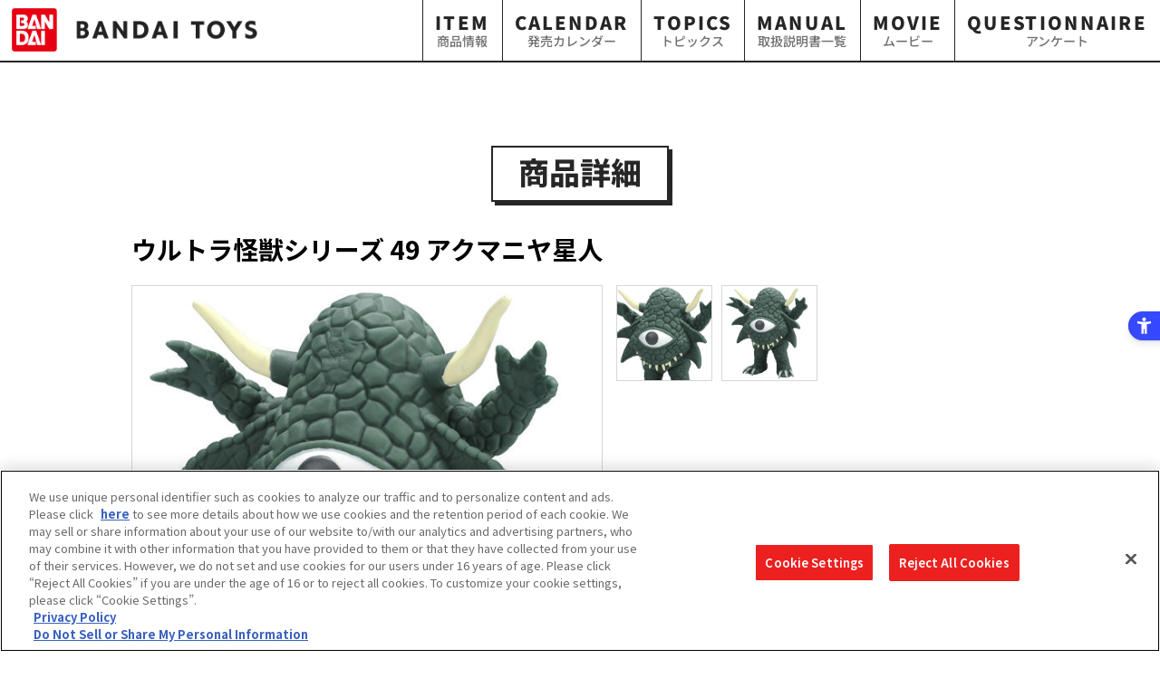

--- FILE ---
content_type: text/html; charset=UTF-8
request_url: https://toy.bandai.co.jp/item/detail/3919/?c=ultraman
body_size: 55009
content:
<!--＠BtwItem::createDetail {
	"error":"404",
	"refer_list":["ITEM_TYPE_CATEGORY","SERIES_MAIN_CATEGORY","SERIES_SUB_CATEGORY","SALES_CHANNEL"],
	"filter":[
		{"key":"CUSTOM_ID", "cond":"=", "val":"__PATH:3:__"},
		{"key":"DISPLAY_FROM_DATETIME", "cond":"<=", "val":"__NOW__"},
		{"key":"DISPLAY_TO_DATETIME", "cond":">=", "val":"__NOW__"}
	],
	"series":[
		{"key":"SERIES_NAME", "val":"__PATH:1:__"},
		{"key":"SERIES_CD", "val":"__PATH:2:__"}
	]
}
-->

<!--＠BtwRelated::getRelatedItem {
	"id_path":"__PATH:3:__",
	"limit":"2",
	"ip_allocation":"SERIES_MAIN_CATEGORY",
	"keyname":"RELATED_ITEM_LIST"
}-->


<!--＠AssignData::setGval {"key":"G_ITEM_NAME", "val":"ウルトラ怪獣シリーズ 49 アクマニヤ星人" }-->
<!--＠AssignData::setGval {"key":"G_SITE_TOP_URL", "val":"https://toy.bandai.co.jp/" }-->
<!--＠AssignData::setConv {"key":"LINE_TITLE", "val":"ウルトラ怪獣シリーズ 49 アクマニヤ星人 | BANDAI TOYS" }-->
<!DOCTYPE html>
<html lang="ja">
<head>
	<meta charset="UTF-8">
	<meta name="viewport" content="width=1024">
	<title>ウルトラ怪獣シリーズ 49 アクマニヤ星人 | BANDAI TOYS</title>
		<meta name="Keywords" content="ウルトラ怪獣シリーズ 49 アクマニヤ星人,ウルトラマンギンガS,ウルトラ怪獣シリーズ">
				<meta name="Description" content="ウルトラ怪獣が、ソフビ人形となって、ウルトラ怪獣シリーズに登場！">
			<meta property="fb:app_id" content="2088027808125346" />
	<meta property="og:title" content="ウルトラ怪獣シリーズ 49 アクマニヤ星人 | BANDAI TOYS">
	<meta property="og:type" content="article">
	<meta property="og:image" content="https://bandai-a.akamaihd.net/bc/img/model/b/1000083801_1.jpg">
	<meta property="og:url" content="https://toy.bandai.co.jp/item/detail/3919/?c=ultraman">
	<meta property="og:site_name" content="ウルトラ怪獣シリーズ 49 アクマニヤ星人 | BANDAI TOYS">
		<meta property="og:description" content="ウルトラ怪獣が、ソフビ人形となって、ウルトラ怪獣シリーズに登場！">
			<meta name="twitter:card" content="summary_large_image">
	<meta name="twitter:title" content="ウルトラ怪獣シリーズ 49 アクマニヤ星人 | BANDAI TOYS">
		<meta name="twitter:description" content="ウルトラ怪獣が、ソフビ人形となって、ウルトラ怪獣シリーズに登場！">
			<meta name="twitter:image" content="https://bandai-a.akamaihd.net/bc/img/model/b/1000083801_1.jpg">
	<meta name="twitter:url" content="https://toy.bandai.co.jp/item/detail/3919/?c=ultraman">
	<link rel="shortcut icon" href="/assets/images/common/favicon.ico">
	<link rel="stylesheet" href="/assets/css/reset.min.css">
	<link rel="stylesheet" href="/assets/renewal_2023/css/style_renewal.css?1769241777">
	<link rel="stylesheet" href="/assets/renewal_2023/css/style.css?1769241777">
	<link rel="stylesheet" href="/assets/renewal_2019/css/item_hint.css">
	<link rel="stylesheet" href="/assets/css/slick.css">
	<link rel="stylesheet" href="/assets/css/slick-theme.css">
	<link rel="stylesheet" href="/assets/css/colorbox.css">
	<meta http-equiv="Content-Security-Policy" content="script-src 'self' 'unsafe-inline' https://sdk.hellouniweb.com/ https://code.jquery.com https://cdn.d2-apps.net https://bat.bing.com https://s.yimg.jp https://cdn.smartnews-ads.com https://pp.d2-apps.net https://js.api.nidan.d2c.ne.jp https://nidan.addlv.smt.docomo.ne.jp https://www.clarity.ms https://d.line-scdn.net https://b99.yahoo.co.jp https://cdn.hera.d2c.ne.jp https://ajax.googleapis.com https://apis.google.com https://platform.twitter.com https://cdn.jsdelivr.net https://static.ads-twitter.com https://p-bandai.jp https://penta.a.one.impact-ad.jp https://googleads.g.doubleclick.net https://j.wovn.io/ https://img.ak.impact-ad.jp https://www.googleadservices.com https://connect.facebook.net https://cdnjs.cloudflare.com https://www.googletagmanager.com https://cdn-apac.onetrust.com https://geolocation.onetrust.com https://www.google-analytics.com https://www.youtube.com; style-src 'self' 'unsafe-inline' https://use.fontawesome.com https://cdnjs.cloudflare.com https://fonts.googleapis.com https://j.wovn.io;">
<link rel="stylesheet" href="/assets/css/pb_cartin_btw.css">

  <script>
    var host = location.hostname;
    if(host === 'toy.bandai.co.jp') {
      document.write(`<script type="text/javascript" src="https://cdn-apac.onetrust.com/consent/caf8b87f-14ef-46ed-a95d-9f37f4cbd3bb/OtAutoBlock.js"><\/script><script src="https://cdn-apac.onetrust.com/scripttemplates/otSDKStub.js"  type="text/javascript" charset="UTF-8" data-domain-script="caf8b87f-14ef-46ed-a95d-9f37f4cbd3bb"><\/script><script type="text/javascript">function OptanonWrapper() { }<\/script>`);
    }else{
      document.write(`<script type="text/javascript" src="https://cdn-apac.onetrust.com/consent/caf8b87f-14ef-46ed-a95d-9f37f4cbd3bb-test/OtAutoBlock.js"><\/script><script src="https://cdn-apac.onetrust.com/scripttemplates/otSDKStub.js"  type="text/javascript" charset="UTF-8" data-domain-script="caf8b87f-14ef-46ed-a95d-9f37f4cbd3bb-test"><\/script><script type="text/javascript">function OptanonWrapper() { }<\/script>`);
    }
  </script>

  <script src="https://sdk.hellouniweb.com/base/main.js" data-account="arPpCgze"></script>

  <!-- Google Tag Manager -->
  <script>(function(w,d,s,l,i){w[l]=w[l]||[];w[l].push({'gtm.start':
  new Date().getTime(),event:'gtm.js'});var f=d.getElementsByTagName(s)[0],
  j=d.createElement(s),dl=l!='dataLayer'?'&l='+l:'';j.async=true;j.src=
  'https://www.googletagmanager.com/gtm.js?id='+i+dl;f.parentNode.insertBefore(j,f);
  })(window,document,'script','dataLayer','GTM-K5VMXZZ');</script>
  <!-- End Google Tag Manager -->

  <script src="/assets/renewal_2019/js/lib/jquery.js"></script>
  <script src="/assets/renewal_2019/js/lib/slick.min.js"></script>
  <script src="/assets/renewal_2019/js/lib/jquery.fancybox.min.js"></script>
  <script src="/assets/renewal_2023/js/lib/jquery.mCustomScrollbar.js"></script>
  <script src="/assets/renewal_2023/js/script.js?1769241777"></script>
  <script src="https://cdnjs.cloudflare.com/ajax/libs/modernizr/2.8.3/modernizr.min.js"></script>
  <script>
    window.Modernizr || document.write('<script src="/assets/js/vendor/modernizr-2.8.3.min.js"><\/script>')
  </script>
  <script src="/assets/js/jquery.colorbox-min.js"></script>
  <script src="/assets/js/pb_cartin.js"></script>
	<style>
		.slick-initialized .slick-slide {
			display: flex;
			align-items: center;
			justify-content: center;
			aspect-ratio: 1;
		}
		.slick-initialized .slick-slide a{
			display: block;
			width: 100%;
		}
		div.col_1 div.item_detail > div.item_img > ul.thumb_list > li {
			display: inline-flex;
			align-items: center;
		}
		#mainContent ul.itemList li:nth-child(3),
		#mainContent ul.itemList li:nth-child(4){
			display: none;
		}
	</style>
</head>
<body>

	<!-- ▼ヘッダー＆ナビ▼ -->
	<!--＠StdCategory::createList {
	"category_type":"series",
	"category_len":"3",
	"list_display_flag":"1",
	"keyname":"NAVI_MAIN_SERIES_LIST"
}-->

<!--＠StdCategory::createList {
	"category_type":"purpose",
	"category_len":"3",
	"list_display_flag":"1",
	"keyname":"NAVI_MAIN_PURPOSE_LIST"
}-->

<!--＠BtwItem::createListComingSoon {
	"order_form":"general",
	"limit":"5",
	"refer_list":["SERIES_MAIN_CATEGORY"],
	"ip_allocation":"SERIES_MAIN_CATEGORY",
	"keyname":"NAVI_ITEM_GENERAL_LIST"
}-->

<!--＠AssignData::setConvPath {"key":"GNAV_CHECK", "val":"__PATH:1:__" }-->

<!--＠AssignData::setGvalGet {"key":"q", "conv_key":"Q" }-->

<!-- Google Tag Manager (noscript) -->
<noscript><iframe src="https://www.googletagmanager.com/ns.html?id=GTM-K5VMXZZ" height="0" width="0" style="display:none;visibility:hidden"></iframe></noscript>
<!-- End Google Tag Manager (noscript) -->

<header class="headerBandaiToys">

  <div class="headerBandaiToys__inner">
    <h1 class="logoBandaiToys"><a href="https://toy.bandai.co.jp/">
        <img src="/assets/renewal_2019/images/common/logo_bandaitoys.png" alt="BANDAI TOYS"></a>
    </h1>
  </div>

  <nav class="gnavi">
    <ul>
      
      <li><a class="linkGnavi" href="/character/">ITEM<span>商品情報</span></a></li>
      <li><a class="linkGnavi" href="/calendar/">CALENDAR<span>発売カレンダー</span></a></li>
      <li><a class="linkGnavi" href="/topics/">TOPICS<span>トピックス</span></a></li>
      <li><a class="linkGnavi" href="/manuals/">MANUAL<span>取扱説明書一覧</span></a></li>
      <li><a class="linkGnavi" href="/movie/">MOVIE<span>ムービー</span></a></li>
      <li><a class="linkGnavi" href="https://enquete-toy.bandai.co.jp/member/emonies/" target="_blank" rel="noopener">QUESTIONNAIRE<span>アンケート</span></a>
    </ul>
  </nav>

</header>

	<!-- ▲ヘッダー＆ナビ▲ -->


	<!-- ▼コンテンツ▼ -->
  <article class="contentsPageArea --itemDetail">
    <div class="contentsPageArea__inner one_cols" id="mainContent">

		<div class="titleSet">
			<h2 class="titleSub --normal"><span class="titleArea__lang">商品詳細</span></h2>
		</div>

	  <!-- ▼センター中央カラム▼ -->
	  <div class="col_1">

		  <!-- ▼商品詳細▼ -->
		  <div class="item_detail">

				<!-- ▼商品名▼ -->
				<div class="item_title"><p>ウルトラ怪獣シリーズ 49 アクマニヤ星人</p></div>
				<!-- ▲商品名▲ -->

				<!-- ▼画像▼ -->
				<div class="item_img">
					<div class="main">
					<ul class="slider">
												<li>
							<a href="https://bandai-a.akamaihd.net/bc/img/model/xl/1000083801_1.jpg" class="item_gal" title="ウルトラ怪獣シリーズ 49 アクマニヤ星人">
								<img src="https://bandai-a.akamaihd.net/bc/img/model/xl/1000083801_1.jpg" alt="ウルトラ怪獣シリーズ 49 アクマニヤ星人">
							</a>
						</li>
																		<li>
							<a href="https://bandai-a.akamaihd.net/bc/img/model/xl/1000083801_2.jpg" class="item_gal" title="ウルトラ怪獣シリーズ 49 アクマニヤ星人">
								<img src="https://bandai-a.akamaihd.net/bc/img/model/xl/1000083801_2.jpg" alt="ウルトラ怪獣シリーズ 49 アクマニヤ星人">
							</a>
						</li>
																																																																		
																																																												
																																																											</ul>
					<div id="arrowsImage">
						<div class="slick-prev">
							<img src="/assets/images/common/arrow_prev_bk.png" width="17" alt="←">
						</div>
						<div class="slick-next">
							<img src="/assets/images/common/arrow_next_bk.png" width="17" alt="→">
						</div>
					</div>
					<div id="arrows">
					</div>
					</div>
					<ul class="thumb_list">
										<li>
						<a href="https://bandai-a.akamaihd.net/bc/img/model/xl/1000083801_1.jpg" class="thumb_element item_gal" title="ウルトラ怪獣シリーズ 49 アクマニヤ星人"><img src="https://bandai-a.akamaihd.net/bc/img/model/xl/1000083801_1.jpg" alt="ウルトラ怪獣シリーズ 49 アクマニヤ星人" class="thumb_img"></a>
					</li>
															<li>
						<a href="https://bandai-a.akamaihd.net/bc/img/model/xl/1000083801_2.jpg" class="thumb_element item_gal" title="ウルトラ怪獣シリーズ 49 アクマニヤ星人"><img src="https://bandai-a.akamaihd.net/bc/img/model/xl/1000083801_2.jpg" alt="ウルトラ怪獣シリーズ 49 アクマニヤ星人" class="thumb_img"></a>
					</li>
																																													
																																																		
																																																							</ul>
				</div>
				<!-- ▲画像▲ -->
				<!-- ▼タグ▼ -->
				<div class="tags">
					<ul class="tagList itemBox__tag">
																																										</ul>
				</div>
				<!-- ▲タグ▲ -->
				<!-- ▼価格等▼ -->
				<div class="price">

					<p class="price_stand">
																	<span class="price_label">価格</span>：660円（税込）
																							</p>
					<p class="price_date">
												<span class="price_label">発売日</span>：2013年11月02日
																	</p>
															<p><span class="price_label">対象年齢</span>：3才以上</p>
										
				</div>
				<!-- ▲価格等▲ -->
				<!-- ▼説明▼ -->
				<div class="description">
					ウルトラ怪獣が、ソフビ人形となって、ウルトラ怪獣シリーズに登場！
				</div>
				<!-- ▲説明▲ -->
				<!-- ▼注意事項▼ -->
				<div class="item_attention">
					
				</div>
				<!-- ▲注意事項▲ -->
				<!-- ▼動画▼ -->
				
				
								<!-- ▲動画▲ -->
				<!-- ▼フリースペース▼ -->
				<div class="free_space">
					
				</div>
				<!-- ▲フリースペース▲ -->
				<!-- ▼商標▼ -->
				<div class="copyrights">
					(C)円谷プロ
				</div>
				<!-- ▲商標▲ -->
				</div>
				<!-- ▲商品詳細▲ -->

				<!-- ▼ナビバー▼ -->
				<div id="navBar">
					<ul>
						<li>
						<a href="https://toy.bandai.co.jp/">トップページ</a>
						</li>
						<li>
						<a href="/item/">商品情報</a>
						</li>
						<li>
						ウルトラ怪獣シリーズ 49 アクマニヤ星人
						</li>
					</ul>
				</div>
				<!-- ▲ナビバー▲ -->

				<!-- ▼SNS関連▼ -->
				<div class="sns_share">
					<div class="ttl">
						友達に共有する
					</div>
					<div class="sns_list">
						<div class="sns_btn_tweet">
							<a class="sns_btn_link" href="https://twitter.com/intent/tweet?text=ウルトラ怪獣シリーズ 49 アクマニヤ星人｜BANDAI TOYS&url=https://toy.bandai.co.jp/item/detail/3919/?c=ultraman" target="_blank" rel="noopener"><img src="/assets/images/common/ico_x.svg" alt="X"></a>
						</div>
						<div class="sns_btn_facebook">
							<a class="sns_btn_link" href="http://www.facebook.com/share.php?u=https://toy.bandai.co.jp/item/detail/3919/?c=ultraman&t=ウルトラ怪獣シリーズ 49 アクマニヤ星人｜BANDAI TOYS" target="_blank" rel="noopener"><img src="/assets/images/common/ico_facebook.png" alt="Facebook"></a>
						</div>
						<div class="sns_btn_line">
							<a class="sns_btn_link" href="https://social-plugins.line.me/lineit/share?url=https://toy.bandai.co.jp/item/detail/3919/?c=ultraman" target="_blank" rel="noopener"><img src="/assets/images/common/ico_line.png" alt="LINE"></a>
						</div>
					</div>
				</div>
				<!-- ▲SNS関連▲ -->

				<!-- ▼関連商品▼ -->
								<div class="titleSet">
					<h3 class="titleSub --normalS"><span class="titleArea__lang">関連商品</span></h3>
				</div>

				<ul class="itemList relationItemList">
					
					
										<li class="itemBox itemList__item">
												<a class="itemBox__inner" href="https://p-bandai.jp/item/item-1000243736/" target="_blank">
																			<div class="itemBox__img">
								<img src="/img/4_15629_o_1jf9s39lirin1v4s5eq7br1mvo52.jpg" alt="オメガスラッガー MEMORIAL EDITION">
							</div>
							<div class="itemBox__info">
								<div class="itemBox__tagset">
									<ul class="tagList itemBox__tag">
																													<li class="tag_ultraman"><p>#ウルトラマン</p></li>
																																																<li class="tag_ultraman2025"><p>#ウルトラマンオメガ</p></li>
																																							<li class="tag_limited"><p>#プレミアムバンダイ</p></li>
																																	<li class="tag_status now_order"><p>#予約受付中</p></li>
																																																																																																		</ul>
								</div>
								<p class="itemBox__title ttl">
									オメガスラッガー MEMORIAL EDITION
								</p>

								<p class="itemBox__price price">
																		価格：13,200円（税込）
																																			</p>
								<p class="itemBox__date date">
																											予約開始：2026年01月17日
																	</p>
																								<p class="itemBox__date date">
									予約終了：2026年04月05日
								</p>
																							</div>
						</a>
																																				<div class="item_pbbtn">
							<div class="itemBlockPB itemBlockPB__btnSingle" data-modelid="1000243736" data-orderno="2852350">商品ボタン</div>
						</div>
																																			</li>
										<li class="itemBox itemList__item">
																			<a class="itemBox__inner" href="/item/detail/15525/?c=ultraman">
													<div class="itemBox__img">
								<img src="https://bandai-a.akamaihd.net/bc/img/model/b/1000242757_1.jpg" alt="ウルトラアクションフィギュアNEO ウルトラマンブレーザー">
							</div>
							<div class="itemBox__info">
								<div class="itemBox__tagset">
									<ul class="tagList itemBox__tag">
																													<li class="tag_ultraman"><p>#ウルトラマン</p></li>
																																																<li class="tag_ultraman"><p>#ウルトラマンブレーザー</p></li>
																																																																	</ul>
								</div>
								<p class="itemBox__title ttl">
									ウルトラアクションフィギュアNEO ウルトラマンブレーザー
								</p>

								<p class="itemBox__price price">
																		価格：3,300円（税込）
																																			</p>
								<p class="itemBox__date date">
																		発売日：2026年02月28日
																										</p>
															</div>
						</a>
											</li>
									</ul>

								<div class="itemBtnMore">
															<div class="btnMore"><a href="/item/?catei=18" class="btnMore__link"><p>もっと見る</p></a></div>
														</div>
				
				
								<!-- ▲関連商品▲ -->


				<div class="titleSet">
					<h3 class="titleSub --normalS"><span class="titleArea__lang">関連リンク</span></h3>
				</div>
				<ul class="wide_bnr_list two_cols_list r_link_list">
															<li>
																<a href="/series/ultraman/">
							<img src="/temp/o_1epqpvlktc6i1ubt1heenu2124a7.jpg">
							<p>ウルトラマンシリーズ</p>
						</a>
										</li>
																			</ul>

				<!-- ▼戻るボタン等▼ -->
				<ul class="btns">
					<li><div class="btnBack --back2nd"><a href="javascript:void(0);" onclick="history.back();" class="btnBack__link"><p>一つ前にもどる</p></a></div></li>
					<li><div class="btnBack"><a href="/item/" class="btnBack__link"><p>一覧にもどる</p></a></div></li>
				</ul>
				<!-- ▲戻るボタン等▲ -->

				<!-- ▲商品一覧▲ -->

				<div class="free_space">
					
				</div>

	  </div>
	  <!-- ▲センター中央カラム▲ -->

		</div>
	</article>
	<!-- ▲コンテンツ▲ -->

	<!-- ▼フッター＆PAGE TOP等▼ -->
	<!--＠CustomDataPlugin::createList {
	"table_name":"COPYRIGHT",
	"offset":"0",
	"limit":"999",
	"keyname":"COPYRIGHT_LIST"
}-->
<footer class="footerBandaiToys">
	<div class="btnPageTop" id="js-btn-pagetop">
		<a href="#"></a>
	</div>
	<div class="footerBandaiToys__inner">
		<div class="footerBandaiToys__caution">
			<p>※当サイトで使われる画像はイメージです。実際の商品とは多少異なることがございますが、ご了承ください。</p>
			<p>※当サイトに掲載されているすべての画像、文章、データ等の無断転用、転載をお断りします。</p>
			<p>*Product image for illustration purposes only. Actual product may vary.</p>
			<p>*Any use or reproduction of image, acritical or data from this site is prohibited.</p>
            <p><br>※本サイトでは、一部のサービスをご利用いただくために付与設定等を行ったCookie情報を使用しています。<br>
              　本サイトを利用することで、Cookieの使用に同意するものと致します。詳しくは<a href="http://www.bandai.co.jp/site/privacy.html" target="_blank">プライバシーポリシー</a>をご確認ください。</p>
			<p>※価格は、メーカー希望小売価格です。</p>
			<p>※商品名・発売日・価格などこのホームページの情報は変更になる場合がございますのでご了承ください。</p>
		</div>
		<div class="fotterBandaiToys__link">
			<ul>
			  <li><a href="https://www.bandai.co.jp/e/privacypolicy/" target="_blank" rel="noopener">privacypolicy</a></li>
			  <li><a class="ot-sdk-show-settings" style="cursor: pointer;">Cookies Settings</a></li>
				<li><a href="https://www.bandai.co.jp/site/notice/" target="_blank">ウェブサイトご利用条件</a></li>
				<li><a href="https://www.bandai.co.jp/site/s_policy/" target="_blank">ソーシャルメディアポリシー</a></li>
				<li><a href="https://www.bandai.co.jp/site/privacy/" target="_blank">個人情報保護方針</a></li>
				<li><a href="https://www.bandai.co.jp/support/top/" target="_blank">お問い合わせ</a></li>
			</ul>
		</div>
		<div class="footerBandaiToys__rights">
			<ul class="copyrightBandai">
                <li class="copyrightBandai__copyBandai">
					<p>©BANDAI</p>
				</li>
				<li class="copyrightBandai__logoBandai">
					<a href="http://www.bandai.co.jp/" target="_blank"><img src="/assets/renewal_2019/images/common/logo_bandai.svg" alt="BANDAI"></a>
				</li>
				<li class="copyrightBandai__logoBandaiNamco">
					<img src="/assets/renewal_2019/images/common/logo_bandainamco.png" alt="Bandai Namco">
				</li>
			</ul>
			<div class="copyrightAll" data-toggle>
				
				<div class="copyrightAll__btn" data-toggle-btn>
					<p> <span class="copyrightAll__icoToggle"></span>コピーライト一覧を表示する</p>
				</div>
				<div class="copyrightAll__content" data-toggle-content>
										(C)2015 石森プロ・テレビ朝日・ADK・東映&ensp;
										(C)2013 石森プロ・テレビ朝日・ADK・東映&ensp;
										(C)2008 テレビ朝日・東映AG・東映&ensp;
										(C)2009 テレビ朝日・東映AG・東映&ensp;
										(C)2010 テレビ朝日・東映AG・東映&ensp;
										(C)2012 テレビ朝日・東映AG・東映&ensp;
										(C)2013 テレビ朝日・東映AG・東映&ensp;
										(C)石森プロ・東映&ensp;
										(C)テレビ朝日・東映AG・東映&ensp;
										(C)石森プロ・テレビ朝日・ADK・東映&ensp;
										(C)2010 石森プロ・テレビ朝日・ADK・東映&ensp;
										(C)2011 石森プロ・テレビ朝日・ADK・東映&ensp;
										(C)2012 石森プロ・テレビ朝日・ADK・東映&ensp;
										(C)2011 石森プロ・テレビ朝日・東映AG・東映&ensp;
										(C)東映・東映ビデオ・石森プロ&ensp;
										(C)2004,2005,2006,2007,2008,2009 石森プロ・テレビ朝日・ADK・東映&ensp;
										(C)2005 石森プロ・東映&ensp;
										(C)東映AG・東映&ensp;
										(C)東映&ensp;
										(C)円谷プロ&ensp;
										(C)2003 円谷プロ&ensp;
										(C)2004,2005,2006 円谷プロ・CBC&ensp;
										(C)2008 円谷プロ・UGプロジェクト&ensp;
										(C)2010「ウルトラマンゼロ THE MOVIE」製作委員会&ensp;
										(C) Disney/Pixar&ensp;
										(C)2010 SSD COMPANY LIMITED&ensp;
										(C)本郷あきよし・東映アニメーション・テレビ朝日・電通&ensp;
										(C)BANDAI 2010&ensp;
										(C)創通・サンライズ&ensp;
										(C)創通・サンライズ・MBS&ensp;
										(C)L5/YWP・TX&ensp;
										(C)バードスタジオ／集英社・フジテレビ・東映アニメーション&ensp;
										(C)1994 TOHO PICTURES,INC.&ensp;
										TM＆(C)1994，2014 TOHO CO.,LTD.&ensp;
										TM＆(C)1965，2014 TOHO CO.,LTD.&ensp;
										(C)1992 TOHO PICTURES,INC.&ensp;
										TM＆(C)1992，2014 TOHO CO.,LTD.&ensp;
										TM＆(C)1972，2014 TOHO CO.,LTD.&ensp;
										TM＆(C)1974，2014 TOHO CO.,LTD.&ensp;
										(C)GungHo Online Entertainment, Inc. All Rights Reserved.&ensp;
										(C)BANDAI&ensp;
										(C)2018 石森プロ・テレビ朝日・ADK・東映&ensp;
										(C)2017 石森プロ・テレビ朝日・ADK・東映&ensp;
										(C)2016 石森プロ・テレビ朝日・ADK・東映&ensp;
										(C)2014 石森プロ・テレビ朝日・ADK・東映&ensp;
										(C)BANDAI NAMCO Entertainment Inc.&ensp;
										(C)2017 テレビ朝日・東映AG・東映&ensp;
										(C)2016 テレビ朝日・東映AG・東映&ensp;
										(C)ウルトラマンオーブ製作委員会・テレビ東京&ensp;
										(C)劇場版ウルトラマンオーブ製作委員会&ensp;
										(C)LMYWP2014&ensp;
										(C)LMYWP2015&ensp;
										(C)2013 LEVEL-5 Inc.&ensp;
										(C)2014 LEVEL-5 Inc.&ensp;
										(C)2015 LEVEL-5 Inc.&ensp;
										(C)2016 LEVEL-5 Inc.&ensp;
										(C)LEVEL-5 Inc.／コーエーテクモゲームス&ensp;
										(C)L5/NPA&ensp;
										(C)LMYWP2016&ensp;
										(C)LMYWP2017&ensp;
										(C)水木プロ・東映アニメーション&ensp;
										(C)BANDAI, WiZ&ensp;
										(C)バードスタジオ/集英社・フジテレビ・東映アニメーション&ensp;
										(C)CAPCOM CO., LTD. 2015 ALL RIGHTS RESERVED. / Marvelous Inc.&ensp;
										(C)CAPCOM CO., LTD. ALL RIGHTS RESERVED.&ensp;
										(C) Disney/Pixar,MercuryTM (C) Disney/Pixar　(C) Disney&ensp;
										(C) Disney.　Based on the &quot;Winnie the Pooh&quot; works by A.A. Milne and E.H. Shepard.&ensp;
										TM＆(C)TOHO CO.,LTD.　TM＆(C)1965，2014 TOHO CO.,LTD.　(C)1992 TOHO PICTURES,INC.&ensp;
										TM＆(C)1992，2014 TOHO CO.,LTD.　TM＆(C)1972，2014 TOHO CO.,LTD.　TM＆(C)1974，2014 TOHO CO.,LTD.&ensp;
										(C)Warner Bros. Entertainment Inc.　(C)Legendary All Rights Reserved.&ensp;
										GODZILLA and the character design are trademarks of Toho Co., Ltd.　(C) 2014 Toho Co., Ltd.&ensp;
										(C)PLEX&ensp;
										(C)ウルトラマンジード製作委員会・テレビ東京&ensp;
										(c)2018 テレビ朝日・東映AG・東映&ensp;
										(C)鈴木サバ缶/小学館・爆釣団・テレビ東京&ensp;
										TM＆(C)TOHO CO.,LTD.&ensp;
										(C)円谷プロ　(C)ウルトラマンＲ／Ｂ製作委員会・テレビ東京&ensp;
										(C)Fujiko-Pro, Shogakukan, TV-Asahi, Shin-ei, and ADK&ensp;
										(C)Spin Master Ltd. All rights reserved.&ensp;
										(C) Disney&ensp;
										(C)バードスタジオ/集英社(C)「2018ドラゴンボール超」製作委員会&ensp;
										(C)LMYWP2018&ensp;
										(C)劇場版ウルトラマンR/B製作委員会&ensp;
										(C)2019 テレビ朝日・東映AG・東映&ensp;
										(C)L5/YWP・TX  (C)L5/KTG  (C)GOE/L5&ensp;
										(C)SIE・SME・ANX・小学館 (C)ゴンじろープロジェクト・テレビ東京&ensp;
										(c) ２０１９ Legendary. All Rights Reserved. TM &amp; (c) TOHO CO., LTD. MONSTERVERSE TM &amp; (c) Legendary&ensp;
										(C)L5/YWP・TX　(C)L5/NPA&ensp;
										(C)L5/YWP・TX　(C)L5/KTG　(C)L5/NPA　(C)LEVEL-5 Inc.&ensp;
										(C)円谷プロ (C)ウルトラマンタイガ製作委員会・テレビ東京&ensp;
										(C)BANDAI・PLEX&ensp;
										TM &amp;(C)TOHO CO., LTD.Designed by Chiharu Sakazaki&ensp;
										(C)2019 石森プロ・テレビ朝日・ADK EM・東映&ensp;
										(C) 2019 Mojang AB and Mojang Synergies AB. Minecraft and Mojang are trademarks of Mojang Synergies AB.&ensp;
										(C)SIE・SME・ANX・小学館 (C)ゴンじろープロジェクト&ensp;
										（C）BANDAI/TV TOKYO・ここたま製作委員会&ensp;
										(C)2017 2Toobz Ltd　Licensed by BWI&ensp;
										(C)ABC-A･東映アニメーション&ensp;
										(C) Disney. Based on the &quot;Winnie the Pooh&quot; works by A.A.Milne and E.H.Shepard.&ensp;
										(C)BANDAI 2016&ensp;
										(C)BANDAI2017&ensp;
										(C)BANDAI,WiZ&ensp;
										(C)BANDAI 2009&ensp;
										(C)2013,2017 SANRIO CO., LTD. APPROVAL NO.S581953&ensp;
										(C)PIKACHIN&ensp;
										(C)&#039;76,&#039;88,&#039;96,&#039;01,&#039;05,&#039;12,&#039;13,&#039;18 SANRIO CO.,LTD. APPROVAL NO. S584236&ensp;
										(C)&#039;76, &#039;96, &#039;01, &#039;13, &#039;18 SANRIO CO., LTD. TOKYO, JAPAN (L)  APPR.NO.S584422&ensp;
										(C)2018 San-X Co., Ltd. All Rights Reserved.&ensp;
										(C)BANDAI/PLEX&ensp;
										(C)水木プロ・フジテレビ・東映アニメーション&ensp;
										TM &amp;　(C) Spin Master Ltd.&ensp;
										（C）Disney/Pixar. （C） Disney. Based on the “Winnie the Pooh” works by A.A. Milne and E.H. Shepard.&ensp;
										(C)2018 Pok&amp;#233;mon.&ensp;
										(C)1995-2018 Nintendo/Creatures Inc./GAME FREAK inc.&ensp;
										(C)2019 映画プリキュアミラクルユニバース製作委員会&ensp;
										(C)BNP/BANDAI, DENTSU, TV TOKYO&ensp;
										(C)&#039;75,&#039;76,&#039;79,&#039;85,&#039;88,&#039;89,&#039;92,&#039;93,&#039;96,&#039;01,&#039;05,&#039;13,&#039;19 SANRIO CO., LTD.&ensp;
										(C)&#039;76,&#039;79,&#039;88,&#039;93,&#039;96,&#039;01,&#039;05,&#039;13,&#039;19 SANRIO CO., LTD.&ensp;
										(C)2019 San-X Co., Ltd. All Rights Reserved.&ensp;
										(C)2017 San-X Co., Ltd. All Rights Reserved.&ensp;
										(C)SAN-X CO.,LTD.ALL RIGHTS RESERVED.&ensp;
										（C）NHK&ensp;
										(C)Fujiko-Pro,Shogakukan,TV-Asahi,Shin-ei,and ADK 2017&ensp;
										(C)やなせたかし／フレーベル館・TMS・NTV&ensp;
										(C)やなせたかし／アンパンマン製作委員会2018&ensp;
										（C）POOF-Slinky,LLC.&ensp;
										(C)Fujiko-Pro,Shogakukan,TV-Asahi,Shin-ei,and ADK 2018&ensp;
										(C)藤子プロ・小学館・テレビ朝日・シンエイ・ADK&ensp;
										（C）臼井儀人/双葉社・シンエイ・テレビ朝日・ADK&ensp;
										(C)2018 Gullane (Thomas) Limited.&ensp;
										(C)HIKAKIN / UUUM&ensp;
										(C)2019 Pokémon.&ensp;
										(C) 藤子プロ・小学館・テレビ朝日・シンエイ・ADK 2015&ensp;
										(C)MGA &ensp;
										(C) 2019 Pokémon. &ensp;
										(C)BANDAI 2014&ensp;
										(C)BNP/Tribe Cool Crew Committee, NAGOYA BROADCASTING NETWORK&ensp;
										(C)1976, 2015 SANRIO CO., LTD. APPROVAL NO.S563754&ensp;
										(C)1995-2019 Nintendo/Creatures Inc./GAME FREAK inc.&ensp;
										(C)2019 Viacom International Inc.All Rights Reserved.Nickelodeon,Slime and all related titles,logos and characters are trademarks of Viacom International Inc.&ensp;
										(C)鈴木サバ缶/小学館・爆釣団&ensp;
										(C)鈴木サバ缶/小学館・爆釣団 (C)BANDAI NAMCO Entertainment Inc.&ensp;
										(C) Disney (C) Disney. Based on the “Winnie the Pooh” works by A.A. Milne and E.H. Shepard. &ensp;
										(C)1999 BANDAI・WiZ&ensp;
										TM &amp;　(C) Spin Master Ltd. All rights reserved.&ensp;
										(C)2018 石森プロ・テレビ朝日・ADK EM・東映&ensp;
										(C)2017 石森プロ・テレビ朝日・ADK EM・東映&ensp;
										(C)ABC-A・東映アニメーション&ensp;
										(C)KADOKAWA NH/1995&ensp;
										(C)2016 石森プロ・テレビ朝日・ADK EM・東映&ensp;
										(C)2015 石森プロ・テレビ朝日・ADK EM・東映&ensp;
										(C)2020 テレビ朝日・東映AG・東映&ensp;
										(C)2020映画プリキュアミラクルリープ製作委員会&ensp;
										(C)円谷プロ (C)劇場版ウルトラマンタイガ製作委員会&ensp;
										(C) Disney (C) Disney. Based on the “Winnie the Pooh” works by A.A. Milne and E.H. Shepard. (C) Disney/Pixar&ensp;
										(C) Disney (C) Disney. Based on the “Winnie the Pooh” works by A.A. Milne and E.H. Shepard. (C) Disney/Pixar Plymouth Superbird(TM) JEEP(R)&ensp;
										(C)カラー&ensp;
										(C)円谷プロ (C)ウルトラマンZ製作委員会・テレビ東京&ensp;
										(C)Nintendo / HAL Laboratory, Inc.　KB19-P2187&ensp;
										(C)吾峠呼世晴／集英社・アニプレックス・ufotable　(C)BANDAI,WiZ&ensp;
										(C) Disney  (C) Disney/Pixar&ensp;
										(C)吾峠呼世晴／集英社・アニプレックス・ufotable&ensp;
										(C)2020 石森プロ・テレビ朝日・ADK EM・東映&ensp;
										(C)吾峠呼世晴／集英社・アニプレックス・ufotable　(C)BANDAI&ensp;
										(C)Gakken&ensp;
										TM &amp; (C) 2020 Spin Master Ltd. All rights reserved.&ensp;
										(C)PONOS Corp.&ensp;
										(C)臼井儀人／双葉社・シンエイ・テレビ朝日・ADK&ensp;
										(C)’76,’79,’88,’93,’96,’01,’05,’13,’20 SANRIO APPR.NO.611119&ensp;
										(C)ZURU Inc.&ensp;
										(C)YOSHIMOTO KOGYO&ensp;
										(C)Nintendo・Creatures・GAME FREAK・TV Tokyo・ShoPro・JR Kikaku (C)Pokémon&ensp;
										(C)本郷あきよし・東映アニメーション　(C)BANDAI&ensp;
										(C)本郷あきよし・東映アニメーション　(C)本郷あきよし・フジテレビ・東映アニメーション　(C)BANDAI&ensp;
										(C)GungHo Online Entertainment, Inc.&ensp;
										(C)2021 テレビ朝日・東映AG・東映&ensp;
										(C)L5/YWP・TX　(C)2020 LEVEL-5 Inc.&ensp;
										(C)KADOKAWA NHFN/1996&ensp;
										(C)2021「シン・ウルトラマン」製作委員会 (C)円谷プロ&ensp;
										(C)2021 Legendary.　TM &amp; (C) TOHO CO., LTD.&ensp;
										(C)バードスタジオ/集英社・東映アニメーション&ensp;
										(c)John Adams Leisure Ltd.&ensp;
										(C)円谷プロ (C)ウルトラマントリガー製作委員会・テレビ東京&ensp;
										(C)BT21 (C)BANDAI&ensp;
										(C)2021 San-X Co., Ltd. All Rights Reserved. (C)BANDAI&ensp;
										(C)LEVEL-5/妖怪ウォッチ♪プロジェクト・テレビ東京&ensp;
										(C)見里朝希JGH・シンエイ動画／モルカーズ (C)BANDAI&ensp;
										Minions Franchise (C) Universal City Studios LLC. All Rights Reserved.&ensp;
										(C) 2021 MARVEL&ensp;
										(C)2021 San-X Co., Ltd. All Rights Reserved.&ensp;
										(C)見里朝希JGH・シンエイ動画／モルカーズ&ensp;
										(C) DC. Zack Snyder&#039;s Justice League (C) 2021 Warner Bros. Entertainment Inc. All rights reserved.&ensp;
										(C) 2021 MARVEL (C) 2021 CPII&ensp;
										(C)2021 石森プロ・テレビ朝日・ADK EM・東映&ensp;
										(C)石森プロ・テレビ朝日・ADK EM・東映　(C)東映・東映ビデオ・石森プロ　(C)石森プロ・東映&ensp;
										(C)円谷プロ　(C)BANDAI&ensp;
										(C)石森プロ・東映　(C)BANDAI&ensp;
										(C)2019 石森プロ・テレビ朝日・ADK EM・東映　(C)BANDAI&ensp;
										(C)芥見下々／集英社・呪術廻戦製作委員会&ensp;
										(C)芥見下々／集英社・呪術廻戦製作委員会 (C)BANDAI&ensp;
										(C) &amp;™Lucasfilm Ltd. (C)BANDAI&ensp;
										(C)Sony Music Labels Inc.／JYP Entertainment. (C)BANDAI &ensp;
										(C)本郷あきよし・フジテレビ・東映アニメーション&ensp;
										(C)本郷あきよし・東映アニメーション&ensp;
										(C)KADOKAWA TNHN/1999&ensp;
										(C)BT21&ensp;
										(c)2021 BIGHIT MUSIC.All Rights Reserved.&ensp;
										(C) BIGHIT MUSIC. All Rights Reserved.　(C)BANDAI&ensp;
										(C)Nintendo·Creatures·GAME FREAK·TV Tokyo·ShoPro·JR Kikaku (C)Pokémon&ensp;
										(C)吾峠呼世晴／集英社·アニプレックス·ufotable (C)BANDAI&ensp;
										(C)2022 San-X Co., Ltd. All Rights Reserved.  (C)BANDAI&ensp;
										(C)nagano / chiikawa committee&ensp;
										(C)Nintendo / HAL Laboratory, Inc.KB22ｰP3703&ensp;
										(C) 2022 SANRIO CO., LTD. APPROVAL NO. S622319&ensp;
										(C)2021 石森プロ・テレビ朝日・ADK EM・東映 　(C)BANDAI&ensp;
										(C)石森プロ・東映 (C)BANDAI&ensp;
										(C)円谷プロ (C)ウルトラマンデッカー製作委員会・テレビ東京&ensp;
										(C) Universal City Studios LLC and Amblin Entertainment, Inc. All Rights Reserved. 　(C)BANDAI&ensp;
										 (C) 2022 SANRIO CO., LTD. APPROVAL NO. L630974  (C)BANDAI&ensp;
										(C)2021テレビ朝日・東映AG・東映  (C)東映&ensp;
										(C)遠藤達哉／集英社・SPY×FAMILY製作委員会　　(C)BANDAI&ensp;
										(C) Disney　(C) Disney. Based on the &quot;Winnie the Pooh&quot; works by A.A. Milne and E.H. Shepard.　(C) Disney/Pixar Plymouth Superbird（TM) JEEP (R)&ensp;
										(C) 2022 SANRIO CO., LTD. APPROVAL NO. L630594 　　S/F・G&ensp;
										(C)2019 石森プロ・テレビ朝日・ADK EM・東映　(C)BANDAI&ensp;
										(C)円谷プロ (C)ウルトラマンZ製作委員会・テレビ東京　(C)BANDAI&ensp;
										(C)尾田栄一郎／集英社・フジテレビ・東映アニメーション  (C)BANDAI&ensp;
										(C) 2022 SANRIO CO., LTD. APPROVAL NO. S621983　(C)BANDAI&ensp;
										(C)TV TOKYO&ensp;
										(C)2022 石森プロ・テレビ朝日・ADK EM・東映&ensp;
										(C)石森プロ・東映 (C)「仮面ライダーBLACK SUN」PROJECT&ensp;
										(C)LEVEL-5/妖怪ウォッチ♪プロジェクト・テレビ東京&ensp;
										(c)円谷プロ (c)Eiichi Shimizu,Tomohiro Shimoguchi (c)ULTRAMAN製作委員会2&ensp;
										(C)Bandai Namco Entertainment Inc. &ensp;
										(C)Bandai Namco Amusement Inc.&ensp;
										(C)2022 石森プロ・テレビ朝日・ADK EM・東映　(C)BANDAI&ensp;
										(C)和久井健・講談社／アニメ「東京リベンジャーズ」製作委員会  (C)BANDAI&ensp;
										(C)見里朝希／PUI PUI モルカーDS製作委員会  (C)BANDAI&ensp;
										(C)KADOKAWA 1966&ensp;
										(C) 2022 SANRIO CO., LTD. APPROVAL NO. L633245  (C)BANDAI&ensp;
										(C)2022 石森プロ・テレビ朝日・ADK EM・東映  (C)石森プロ・東映&ensp;
										(C)堀越耕平／集英社・僕のヒーローアカデミア製作委員会　(C)BANDAI&ensp;
										TM ＆ (C) TOHO CO., LTD.&ensp;
										(C)円谷プロ (C)ウルトラマンデッカー製作委員会・テレビ東京　(C)BANDAI&ensp;
										(C) 2022 ZAGTOON– METHOD – TOEI ANIMATION.&ensp;
										(C)見里朝希／PUI PUI モルカーDS製作委員会 (C)BANDAI&ensp;
										(C)2022「シン・ウルトラマン」製作委員会　(C)円谷プロ&ensp;
										(C)L5/YWP♪・TX&ensp;
										(C)和久井健・講談社／アニメ「東京リベンジャーズ」製作委員会&ensp;
										(R) &amp; (C) 2022 BANDAI&ensp;
										(C)石森プロ・東映/2023「シン・仮面ライダー」製作委員会&ensp;
										(C)円谷プロ (C)ウルトラマンデッカー製作委員会&ensp;
										(C)東映アニメーション　(C)ABC-A・東映アニメーション&ensp;
										(C)円谷プロ (C)ウルトラマンデッカー特別編製作委員会&ensp;
										(C)2014 テレビ朝日・東映AG・東映&ensp;
										(R) &amp; (C) 2023 BANDAI&ensp;
										WIZARDING WORLD characters, names and related indicia are (C) &amp; ™ Warner Bros. Entertainment Inc. Publishing Rights (C) JKR. (s23)  (C)BANDAI&ensp;
										(C)nagano / chiikawa committee (C)BANDAI&ensp;
										TM ＆ (C) TOHO CO., LTD.  (C)河井リツ子／小学館&ensp;
										(C)ウルトラマンオーブ製作委員会&ensp;
										(C)円谷プロ (C)ウルトラマンオーブ製作委員会&ensp;
										(C)2022「風都探偵」製作委員会&ensp;
										（C）東映アニメ―ション&ensp;
										(C)L5・YWP♪/TX&ensp;
										(C)天野明／集英社・テレビ東京・リボーン製作委員会&ensp;
										(C)石森プロ・テレビ朝日・ADK EM・東映&ensp;
										(C)スタジオ・ダイス/集英社・テレビ東京・KONAMI&ensp;
										（C)堀越耕平／集英社・僕のヒーローアカデミア製作委員会&ensp;
										(C)サンライズ&ensp;
										(C) 2009 石森プロ・テレビ朝日・ADK・東映&ensp;
										(C)2022 石森プロ・ADK EM・バンダイ・東映ビデオ・東映&ensp;
										(C)2023 KADOKAWA/ GAMERA Rebirth製作委員会&ensp;
										(C)2015 テレビ朝日・東映AG・東映&ensp;
										(C)2023 San-X Co., Ltd. All Rights Reserved.&ensp;
										(C)フジテレビ・東映アニメーション (C)BANDAI&ensp;
										(C)フジテレビ・東映アニメーション&ensp;
										(C)円谷プロ (C)ウルトラマンブレーザー製作委員会・テレビ東京&ensp;
										(C)TTITk&ensp;
										(C)2023 SANRIO CO., LTD. APPROVAL NO. 638680 (C)BANDAI&ensp;
										All DC characters and elements (C) &amp; ™ DC. (s23)&ensp;
										(C)KADOKAWA 1965&ensp;
										(C)KADOKAWA 1967&ensp;
										(C) 春場ねぎ・講談社／「五等分の花嫁∬」製作委員会&ensp;
										(C)尾田栄一郎／集英社・フジテレビ・東映アニメーション&ensp;
										(C)2023 石森プロ・テレビ朝日・ADK EM・東映&ensp;
										(C)本郷あきよし・東映アニメーション (C)本郷あきよし・東映アニメーション・東映 (C)BANDAI&ensp;
										(C)TF/S,M&ensp;
										(C)BNP/AIKATSU 10TH STORY&ensp;
										(C)ST・SR・MBS&ensp;
										(C)2013 テレビ朝日・東映ＡＧ・東映&ensp;
										(C)ABC-A・東映アニメーション (C)2023 映画プリキュアオールスターズＦ製作委員会&ensp;
										(C)ABC-A・東映アニメーション (C)東映アニメーション&ensp;
										(C) MARVEL&ensp;
										(C) &amp;™ Lucasfilm Ltd.&ensp;
										(C) 2022 石森プロ・テレビ朝日・ADK EM・東映&ensp;
										(C) 2024 石森プロ・ADK EM・バンダイ・東映ビデオ・東映&ensp;
										(C)講談社・フリュー・テレビ愛知／ぴちぴちピッチ製作委員会&ensp;
										(c)ぴえろ&ensp;
										(C)2005 雨宮慶太／Project GARO&ensp;
										(C)遠藤達哉／集英社・SPY×FAMILY製作委員会&ensp;
										Taiko no Tatsujin™Series &amp; (C)Bandai Namco Entertainment Inc. (C) Nintendo&ensp;
										(c)2024 石森プロ・バンダイ・東映ビデオ・東映&ensp;
										(C)石森プロ・東映 &ensp;
										(C)臼井儀人／双葉社・シンエイ・テレビ朝日・ADK&ensp;
										(C) Cygames, Inc.&ensp;
										(C)防衛隊第３部隊 (C)松本直也／集英社&ensp;
										(C)LMYWP2015&ensp;
										渡辺航（秋田書店）2008／ 舞台『弱虫ペダル』製作委員会&ensp;
										(C)Benesse Corporation / しまじろう&ensp;
										THE IDOLM＠STER™&amp; (C)Bandai Namco Entertainment Inc.&ensp;
										(C) 2024 Legendary. All Rights Reserved. GODZILLA TM &amp; (C) TOHO CO., LTD. MONSTERVERSE TM &amp; (C) Legendary&ensp;
										（C）Crypton Future Media, INC. www.piapro.net&ensp;
										(R) &amp; (C) 2024 BANDAI&ensp;
										(C) 2016 COVER Corp.&ensp;
										(C)種村有菜／集英社 (C)種村有菜／集英社・東映アニメーション&ensp;
										(C)高橋和希 スタジオ･ダイス／集英社･テレビ東京･NAS&ensp;
										(c)円谷プロ　(c)ウルトラマンブレーザー特別編製作委員会&ensp;
										©SEGA&ensp;
										(c)TSUBURAYA PRODUCTIONS&ensp;
										Netflix™/(c) Netflix. Used with permission.&ensp;
										(C)円谷プロ (C)ウルトラマンアーク製作委員会・テレビ東京&ensp;
										(C)BANDAI・BBW&ensp;
										(C) 2024 SANRIO CO., LTD. APPROVAL NO. L650076 (C)BANDAI&ensp;
										(C) 2024 SANRIO CO., LTD. APPROVAL NO. L650019 (C)BANDAI &ensp;
										TM &amp; (C)TOHO CO., LTD. (C)カラー&ensp;
										(C)青山剛昌／小学館・読売テレビ・TMS 1996&ensp;
										TM&amp;(C)TOHO CO., LTD.&ensp;
										Despicable Me 4 (C) Universal City Studios LLC. All Rights Reserved.&ensp;
										(C)Nintendo·Creatures·GAME FREAK·TV Tokyo·ShoPro·JR Kikaku (C)Pokémon　　(C)BANDAI&ensp;
										© 2024 Legendary. All Rights Reserved. GODZILLA TM &amp; ©TOHO CO., LTD. MONSTERVERSE TM &amp; ©Legendary&ensp;
										(C)2024 San-X Co., Ltd. All Rights Reserved. (C)BANDAI&ensp;
										(C)立川恵／講談社・TMS&ensp;
										ワニワニパニック™＆(C)Bandai Namco Entertainment Inc.　(C)Bandai Namco Amusement Inc.&ensp;
										(C)臼井儀人／双葉社・シンエイ・テレビ朝日・ADK 2024&ensp;
										(C)2024 石森プロ・テレビ朝日・ADK EM・東映&ensp;
										(C) 2024 SANRIO CO., LTD. APPROVAL NO. L650066&ensp;
										(C)武内直子・PNP・東映アニメーション&ensp;
										(C)赤坂アカ×横槍メンゴ／集英社・【推しの子】製作委員会&ensp;
										(C)Expo 2025&ensp;
										(C)Expo 2025　(C)BANDAI・PLEX&ensp;
										(C)Expo 2025　(R) &amp; (C) 2024 BANDAI&ensp;
										(C)2024 わんだふるぷりきゅあ！ざ・むーびー！製作委員会&ensp;
										(C) &#039;24 SANRIO CO., LTD. APPR. NO. L652158&ensp;
										(C)2024 石森プロ・テレビ朝日・ADK EM・東映　(C)石森プロ・東映&ensp;
										ⓒPEACH‐PIT・講談社／エンブリオ捜索隊・テレビ東京&ensp;
										TM ＆ (c) TOHO CO., LTD.&ensp;
										©ASHI PRODUCTIONS 1982&ensp;
										(C) &#039;24 SANRIO CO., LTD. APPR. NO. L653198&ensp;
										(C) &#039;24 SANRIO CO., LTD. APPR. NO. L653717&ensp;
										©2025 魔法つかいプリキュア！！～MIRAI DAYS～製作委員会&ensp;
										(C) &#039;24 SANRIO CO., LTD. APPR. NO. L653224&ensp;
										(C)PIZZA-LA (C)BANDAI/PLEX&ensp;
										(C)Calbee (C)BANDAI/PLEX&ensp;
										(C)CAPCOM&ensp;
										MLB Players inc　Great eastrn Entertainment co.&ensp;
										(c)CLAMP・ST/講談社・NEP・NHK&ensp;
										(C)東映アニメーション&ensp;
										(C)臼井儀人／双葉社・シンエイ・テレビ朝日・ADK 2010&ensp;
										(C)2024 石森プロ・テレビ朝日・ADK EM・東映　(C)BANDAI&ensp;
										(C) &#039;25 SANRIO CO., LTD. APPR. NO. L654574&ensp;
										(R) &amp; (C) 2025 BANDAI&ensp;
										(c) 2025 SANRIO CO., LTD. APPROVAL NO. L654735&ensp;
										(C) &#039;25 SANRIO CO., LTD. APPR. NO. L655779&ensp;
										(C)桂正和／集英社・「ウイングマン」製作委員会&ensp;
										(C) NARUMIYA INTERNATIONAL Co.,Ltd.UNDER THE LICENSE OF PERSON’S DESIGN STUDIO Co.,Ltd.&ensp;
										(C) NARUMIYA INTERNATIONAL Co.,Ltd.&ensp;
										(C)やおきん&ensp;
										(C) 2024 SANRIO CO., LTD. APPROVAL NO. L654734&ensp;
										(C) &#039;24 SANRIO CO., LTD. APPR. NO. L654510&ensp;
										(C)ウルトラマンアーク特別編製作委員会&ensp;
										(C) 石森プロ・バンダイ・東映ビデオ・東映(C)石森プロ・東映&ensp;
										(C) &#039;25 SANRIO CO., LTD. APPR. NO. L656578&ensp;
										(C) &#039;25 SANRIO CO., LTD. APPR. NO. L655617&ensp;
										(C)チロルチョコ&ensp;
										(C)SUNRISE・R&ensp;
										(C)ぷちきゅあぱーとなーず (C)PetitCure Partners&ensp;
										(C)SOTSU・SUNRISE&ensp;
										(C)JUMPA LIMITED.&ensp;
										TM ＆ © TOHO CO., LTD.&ensp;
										(C) 2025 Peanuts Worldwide LLC (R)&amp; (C) 2025 BANDAI&ensp;
										(C)円谷プロ (C)ウルトラマンオメガ製作委員会・テレビ東京&ensp;
										(C)アイドリッシュセブン&ensp;
										(C)2014-2019 Happy Elements K.K&ensp;
										(C)金城宗幸・ノ村優介・講談社／「ブルーロック」製作委員会&ensp;
										(C)Dazed CO.,LTD.&ensp;
										(C)龍幸伸／集英社・ダンダダン製作委員会&ensp;
										(C)SUSHIRO&ensp;
										© &#039;25 SANRIO CO., LTD. APPR. NO. L660278&ensp;
										(C)青山剛昌／小学館／真・侍伝YAIBA製作委員会&ensp;
										(C) Universal City Studios LLC and Amblin Entertainment, Inc. All Rights Reserved. (C)BANDAI&ensp;
										(C)テレビ朝日・東映AG・東映 (C)石森プロ・東映&ensp;
										(C)テレビ朝日・東映AG・東映 (C)東映&ensp;
										(C)テレビ朝日・東映AG・東映 (C)石森プロ・東映 (C)東映&ensp;
										(C) Nintendo / HAL Laboratory, Inc.&ensp;
										(C) &#039;25 SANRIO CO., LTD. APPR. NO. L657426&ensp;
										(C)2025 石森プロ・テレビ朝日・ADK EM・東映&ensp;
										(c) &#039;25 SANRIO CO., LTD. APPR. NO. L657546&ensp;
										(C) COVER&ensp;
										(C) Nintendo&ensp;
										(C) &#039;25 SANRIO CO., LTD. APPR. NO. L661654&ensp;
										(C)ICONIX/EBS/SEOUL&ensp;
										(C)2025 SANRIO CO., LTD. APPROVAL NO. L661844&ensp;
										(C) &#039;25 SANRIO CO., LTD. APPR. NO. L662648　(C)BANDAI&ensp;
										(C)2013 プロジェクトラブライブ！&ensp;
										(C)2022 プロジェクトラブライブ！虹ヶ咲学園スクールアイドル同好会&ensp;
										(C)2017 プロジェクトラブライブ！サンシャイン!!&ensp;
										(C)プロジェクトラブライブ！蓮ノ空女学院スクールアイドルクラブ&ensp;
										(C)2024 プロジェクトラブライブ！スーパースター!!&ensp;
										Ⓒプロジェクトラブライブ！スクールアイドルミュージカル&ensp;
										©プロジェクトイキヅライブ！&ensp;
										(C)Bandai Namco Experience Inc.&ensp;
										©創通・サンライズ&ensp;
										(C) 2025 石森プロ・ADK EM・バンダイ・東映ビデオ・東映&ensp;
										(C) 2024 石森プロ・テレビ朝日・ADK EM・東映&ensp;
										(C)2025 石森プロ・テレビ朝日・ADK EM・東映 (C)石森プロ・東映&ensp;
										(C)石森プロ・テレビ朝日・ADK EM・東映 (C)石森プロ・東映&ensp;
										(C) 2025 SANRIO CO., LTD.TOKYO,JAPAN（L）M (C)&#039;25 SANRIO CO., LTD. APPR. NO. L661826&ensp;
										(C) 2025 SANRIO CO., LTD. APPROVAL NO. L661477&ensp;
										(C)BANDAI (C)BANDAI/PLEX&ensp;
										(C)ぷちきゅあぱーとなーず&ensp;
										(C)吉崎観音／KADOKAWA・劇場版ケロロ軍曹製作委員会&ensp;
										©山田鐘人・アベツカサ／小学館／「葬送のフリーレン」製作委員会&ensp;
										(C)漆原侑来（秋田書店）／桃源暗鬼製作委員会 (C) Y.U (AS) /TAP&ensp;
										(C)バードスタジオ／集英社・東映アニメーション&ensp;
										(C)2024 The Moose Group&ensp;
										©2025 San-X Co., Ltd. All Rights Reserved.&ensp;
										TM &amp; (C) TOHO CO., LTD.&ensp;
										(C)PUPPET SUNSUN/PS committee&ensp;
										©UTA☆PRI-MOVIE TN PROJECT&ensp;
										(C)nagano&ensp;
										(C)2025 石森プロ・テレビ朝日・ADK EM・東映 (C)石森プロ・テレビ朝日・ADK EM・東映 (C)石森プロ・東映&ensp;
										(C) ARMOR PROJECT/BIRD STUDIO/SPIKE CHUNSOFT/SQUARE ENIX&ensp;
										©BIRTHDAY･NAS&ensp;
									</div>
			</div>
		</div>
	</div>
</footer>
<script src="/assets/js/youtube-no-cookie.js"></script>

<!--Facebook Retargeting-->
<script>(function() {
  var _fbq = window._fbq || (window._fbq = []);
  if (!_fbq.loaded) {
    var fbds = document.createElement('script');
    fbds.async = true;
    fbds.src = '//connect.facebook.net/en_US/fbds.js';
    var s = document.getElementsByTagName('script')[0];
    s.parentNode.insertBefore(fbds, s);
    _fbq.loaded = true;
  }
  _fbq.push(['addPixelId', "228232390703745"]);
})();
window._fbq = window._fbq || [];
window._fbq.push(["track", "PixelInitialized", {}]);
</script>
<noscript><img height="1" width="1" border="0" alt="" style="display:none" src="https://www.facebook.com/tr?id=228232390703745&ev=NoScript" /></noscript>

<!--Google Remarketing-->
<script type="text/javascript">

var google_conversion_id = 997336964;
var google_custom_params = window.google_tag_params;
var google_remarketing_only = true;

</script>
<script type="text/javascript" src="//www.googleadservices.com/pagead/conversion.js"></script>
<noscript>
  <div style="display:inline;">
    <img height="1" width="1" style="border-style:none;" alt="" src="//googleads.g.doubleclick.net/pagead/viewthroughconversion/997336964/?value=0&guid=ON&script=0"/>
  </div>
</noscript>

	<!-- ▲フッター＆PAGE TOP等▲ -->

  <script>
	  $(document).ready(function(){
			$('.slider').slick({
				infinite: true, //無限ループ
				slidesToShow: 1, //スライドが見える数
				slidesToScroll: 1, //スライドがスクロールする数
				centerPadding: '0', //両サイドの見えている部分のサイズ
				autoplay: true, //自動再生
				appendArrows: $('#arrows'), //prev/nextのID
				centerMode: true, //センターモード
				swipe: true, //スワイプ対応
				dots:false, //バナー下の●
				fade: true,
				cssEase: 'linear'
			});

			$(function() {
				$(".item_gal.youtube").colorbox({iframe:true, innerWidth:560, innerHeight:315});
				$(".item_gal").not(".youtube").colorbox({rel:'item_gal'});
			});
	  });
	</script>
  <!-- ▼Javascript▼ -->
	<script type="text/javascript" src="/assets/js/megamenu.js"></script>
	<script type="text/javascript" src="/assets/js/slick.min.js"></script>
  <script type="text/javascript" src="/assets/js/jquery.colorbox-min.js"></script>
	<script type="text/javascript" src="/assets/js/common.js"></script>
	<script type="text/javascript" src="/assets/js/jquery.tile.js"></script>
  <script type="text/javascript">
		function heightCheck3(){
      $(".relationItemList .tagList").tile(2);
      $(".relationItemList .ttl").tile(2);
    };
      $(window).on("load",function(){
      heightCheck3();
    });
  </script>
	<script type="text/javascript" src="/assets/renewal_2019/js/item_hint.js"></script>
	<script>
		(()=>{
			window.addEventListener('DOMContentLoaded', ()=>{
				const movies = document.querySelectorAll('.js-movie');
				movies.forEach((el)=>{
					let url = el.dataset.url;
					url = url.match(/^https:\/\/youtu\.be\/(.*?)$/);
					url = url[1].split('?');
					el.setAttribute('src','https://www.youtube-nocookie.com/embed/'+url[0]);
				})
			})
		})();
	</script>
	<!-- ▲Javascript▲ -->
</body>
</html>


--- FILE ---
content_type: text/css
request_url: https://toy.bandai.co.jp/assets/renewal_2023/css/style_renewal.css?1769241777
body_size: 60452
content:
img[src="https://aax-fe.amazon-adsystem.com/s/iui3?d=forester-did&ex-fargs=%3Fid%3D5727416a-b5ee-ccaf-1042-e6671bde7d97%26type%3DUNKNOWN%26m%3D6&ex-fch=416613&ex-src=p-bandai.jp/&ex-hargs=v%3D1.0%3Bc%3D8606569110203%3Bp%3D5727416A-B5EE-CCAF-1042-E6671BDE7D97"] {
  position: absolute;
}

html {
  font-size: 62.5%;
}

body {
  background: #f3f3f3;
  overflow-x: hidden;
  min-width: 990px;
  font: 14px/1.8 sans-serif;
  font-family: -apple-system, BlinkMacSystemFont, "Helvetica Neue", "ヒラギノ角ゴ ProN W3", Hiragino Kaku Gothic ProN, "Yu Gothic", YuGothic, Arial, "メイリオ", Meiryo, sans-serif;
}

.mock_img {
  width: 990px;
  margin: auto;
}

.mock_img img {
  position: absolute;
  top: -3px;
  left: 0;
  display: block;
  opacity: 0.2;
}

@media screen and (max-width:990px) {
  body {
    overflow-x: scroll;
  }
}

img {
  vertical-align: bottom;
}

a img:hover {
  opacity: .7;
}


/* ボタン関連
------------------------------------------- */
.btns {
  margin: 40px 0;
}

.btns li {
  margin-bottom: 35px;
}

a.arrow_100p_l_btn,
a.arrow_w350_bl_btn,
a.arrow_w570_bk_btn {
  margin: auto;
  font-weight: bold;
  text-align: center;
  text-decoration: none;
  color: #222;
  background: #fff;
  vertical-align: top;
  display: block;
  word-break: break-all;
}

a.arrow_100p_l_btn {
  width: 100%;
  padding: 13px 0;
  font-size: 1.6rem;
  text-align: center;
  text-decoration: none;
  border: 2px solid #222;
}

a.arrow_100p_l_btn:hover {
  color: #fff;
  background: #222;
}

a.arrow_100p_l_btn:before {
  content: url(/assets/images/common/blue_arrow_l.png);
  margin-right: 26px;
  top: 0;
  position: relative;
}

a.arrow_100p_l_btn:hover:before {
  content: url(/assets/images/common/white_arrow_l.png);
}

a.arrow_w350_bl_btn {
  width: 350px;
  padding: 17px 20px;
  font-size: 1.6rem;
  color: #fff;
  background: #222;
  border: 1px solid #222;
}

a.arrow_w350_bl_btn:hover {
  color: #222;
  background: #fff;
}

a.arrow_w350_bl_btn:before {
  content: url(/assets/images/common/white_arrow_l.png);
  margin-right: 20px;
  top: 0;
  position: relative;
}

a.arrow_w350_bl_btn:hover:before {
  content: url(/assets/images/common/blue_arrow_l.png);
  filter: saturate(0);
}

a.arrow_w570_bk_btn {
  width: 550px;
  padding: 15px;
  font-size: 1.4rem;
  color: #666666;
  background: #fff;
  border: 1px solid #b9b9b9;
  word-break: break-all;
  /*  font-weight: normal;*/
}

a.arrow_w570_bk_btn:hover {
  background: #f0f0f0;
}

a.arrow_w570_bk_btn:before {
  content: url(/assets/images/common/black_arrow_l.png);
  margin-right: 20px;
  top: 0;
  position: relative;
}

div.color_tags {
  letter-spacing: -.40em;
  line-height: 1;
}

div.color_tags > div {
  line-height: 1;
  letter-spacing: 0;
  display: inline-block;
  font-size: 1rem;
  margin-right: 4px;
  margin-bottom: 4px;
  border: 2px solid #222;
  border-radius: 0;
  /*  background: #fff !important;*/
  color: #222;
  padding: 3px 5px;
}

/*MAIN & SUB COMMON CATEGORY*/
div.color_tags > div.tag_rclrs_red {
  background: #e60012 !important;
}
div.color_tags > div.tag_rclrs_orange {
  background: #f39800 !important;
}
div.color_tags > div.tag_rclrs_yellow {
  background: #fff100 !important;
}
div.color_tags > div.tag_rclrs_green {
  background: #009944 !important;
}
div.color_tags > div.tag_rclrs_blue {
  background: #0068B7 !important;
}
div.color_tags > div.tag_rclrs_indigo {
  background: #1d2088 !important;
}
div.color_tags > div.tag_rclrs_purple {
  background: #920783 !important;
}


/* ヘッダー
------------------------------------------- */

header {
  width: 100%;
  background: #fff;
}

header > div {
  width: 990px;
  margin: auto;

}

header h1 {
  width: 270px;
  font-weight: normal;
  font-size: 100%;
  color: #8b8b8b;
  padding: 5px 0;
}

header h1 p {
  text-align: center;
  font-size: 1.0rem;
  letter-spacing: -0.03em;
}

header .header_search_bar {
  width: 283px;
  height: 27px;
  border: 1px solid #000;
  position: absolute;
  top: 50%;
  margin-top: -14px;
  right: 220px;
}

header .header_search_bar input[type="text"] {
  width: 225px;
  height: 25px;
  padding: 0 5px;
  font-size: 1.1rem;
  border: none;
}

header .header_search_bar input[type="image"] {
  display: block;
  position: absolute;
  top: 0;
  right: 0;
}

.header_search_bar #srchLogo {
  margin: 10px 0 0 0;
  text-align: right;
}

header .header_sns_btns {
  height: 29px;
  letter-spacing: -.40em;
  position: absolute;
  top: 50%;
  right: 0;
  margin-top: -18px;
}

header .header_sns_btns line-it-button {
  height: 40px;
}

header .header_sns_btns div {
  display: inline-block;
  letter-spacing: normal;
  vertical-align: top;
}

header .header_sns_btns div:first-child {
  margin-right: 7px;
}

header .header_site_map {
  letter-spacing: -.40em;
  position: absolute;
  top: 4px;
  right: 0;
}

header .header_site_map a {
  color: #000;
}

header .header_site_map a:hover {
  color: #222;
}

header .header_site_map img,
header .header_site_map p {
  display: inline-block;
  letter-spacing: normal;
}

header .header_site_map img {
  top: 2px;
  margin-right: 2px;
}

header .header_language {
  width: 168px;
  height: 26px;
  padding-top: 6px;
  padding-left: 9px;
  background: #fff;
  color: #000;
  border: 1px solid #a0a0a0;
  position: absolute;
  top: 22px;
  right: 0;
}

header .header_oversea {
  width: 168px;
  height: 26px;
  padding-top: 6px;
  padding-left: 9px;
  background: #fff;
  color: #222;
  border: 1px solid #222;
  text-decoration: none;
  letter-spacing: -.40em;
  position: absolute;
  top: 53px;
  right: 0;
  display: block;
}

header .header_oversea:hover {
  background: #222;
  color: #fff;
}

header .header_oversea p {
  display: inline-block;
  letter-spacing: normal;
  letter-spacing: 0.06em;
}

header .header_oversea:before {
  content: url(/assets/images/common/blue_arrow.png);
  filter: saturate(0);
  margin-right: 7px;
  top: 1px;
  position: relative;
}

header .header_oversea:hover:before {
  content: url(/assets/images/common/white_arrow.png);
}

header .header_sns_btns {
  height: auto;
}
header .header_sns_btns div:first-child {
  margin-right: 0;
}
.header_sns_btns div:nth-child(n+2) {
  margin-left: 20px;
}

.menu-container {
  width: 100%;
  margin: 0 auto;
  border-bottom: 2px solid #222;
  background: #fcfcfc;
  /* Old browsers */
  background: -moz-linear-gradient(top, #fcfcfc 0%, #dddddd 100%);
  /* FF3.6-15 */
  background: -webkit-linear-gradient(top, #fcfcfc 0%, #dddddd 100%);
  /* Chrome10-25,Safari5.1-6 */
  background: linear-gradient(to bottom, #fcfcfc 0%, #dddddd 100%);
  /* W3C, IE10+, FF16+, Chrome26+, Opera12+, Safari7+ */
  filter: progid:DXImageTransform.Microsoft.gradient(startColorstr='#fcfcfc', endColorstr='#dddddd', GradientType=0);
  /* IE6-9 */
}

.menu-container > .menu {
  border-top: 1px solid #ccc;
}

.menu-mobile {
  display: none;
  padding: 20px;
}

.menu-mobile:after {
  content: "\f394";
  font-family: "Ionicons";
  font-size: 2.5rem;
  padding: 0;
  float: right;
  position: relative;
  top: 50%;
  -webkit-transform: translateY(-25%);
  -ms-transform: translateY(-25%);
  transform: translateY(-25%);
}

.menu-dropdown-icon:before {
  content: "\f489";
  font-family: "Ionicons";
  display: none;
  cursor: pointer;
  float: right;
  padding: 1.5em 2em;
  background: #fff;
  color: #333;
}

.menu > ul {
  display: table;
  margin: 0 auto;
  list-style: none;
  padding: 0;
  position: static;
  /* IF .menu position=relative -> ul = container width, ELSE ul = 100% width */
  box-sizing: border-box;
  text-align: center;
  letter-spacing: -.40em;
  width: 990px;
}

.menu > ul:after {
  clear: both;
}

.menu > ul > li {
  min-width: 198px;
  margin: 0;
  border-left: 1px solid #cccccc;
  position: static;
  display: table-cell;
  letter-spacing: normal;
  background: #fcfcfc;
  /* Old browsers */
  background: -moz-linear-gradient(top, #fcfcfc 0%, #dddddd 100%);
  /* FF3.6-15 */
  background: -webkit-linear-gradient(top, #fcfcfc 0%, #dddddd 100%);
  /* Chrome10-25,Safari5.1-6 */
  background: linear-gradient(to bottom, #fcfcfc 0%, #dddddd 100%);
  /* W3C, IE10+, FF16+, Chrome26+, Opera12+, Safari7+ */
  filter: progid:DXImageTransform.Microsoft.gradient(startColorstr='#fcfcfc', endColorstr='#dddddd', GradientType=0);
  /* IE6-9 */
  text-shadow: 0px 1px 0px #ffffff;
}

.menu > ul > li:last-child {
  border-right: 1px solid #cccccc;
}

.menu > ul > li > a {
  padding: 16px 10px;
  font-size: 1.4rem;
  font-weight: bold;
  color: #000;
  text-decoration: none;
  display: block;
  vertical-align: middle;
  word-break: break-all;
}

.menu > ul > li > a.active {
  text-shadow: 0px 1px 0px #000000;
}

.menu > ul > li a.outer_link {
  padding-right: 23px;
}

.menu > ul > li a.outer_link:after {
  content: url(/assets/images/common/new_window_btn.png);
  display: inline-block;
  position: absolute;
  margin: -2px 0 0 6px;
}

.menu > ul > li:hover > a {
  color: #fff;
  background: #222;
  text-shadow: 0px 1px 0px #000000;
}

.menu > ul > li > a.active {
  color: #fff;
  background: #222;
}

.menu > ul > li:hover a.outer_link:after {
  content: url(/assets/images/common/new_window_btn_white.png);
  display: inline-block;
  position: absolute;
  margin: -2px 0 0 6px;
}

.menu > ul > li > ul {
  display: none;
  width: 100%;
  background: rgba(255, 255, 255, 1);
  border-bottom: 1px solid #222;
  padding: 20px;
  position: absolute;
  z-index: 99;
  left: 0;
  list-style: none;
  box-sizing: border-box;
  position: static;
}

.menu > ul > li > ul:before,
.menu > ul > li > ul:after {
  content: "";
  display: table;
}

.menu > ul > li > ul:after {
  clear: both;
}

.menu > ul > li > ul.normal-sub {
  width: 100%;
  min-height: 130px;
  position: absolute;
  left: 0;
  top: 46px;
  padding: 10px;
  margin: 0 auto;
}

/*グロナビ作品一覧*/
.menu_works {
  letter-spacing: -.40em;
}

.menu_works li {
  width: 990px;
  margin: 0 auto;
  text-align: left;
  letter-spacing: -.40em;
  padding: 0;
}

.menu_works li > div {
  width: 237px;
  margin: 10px 5px;
  text-align: left;
  display: inline-block;
  letter-spacing: normal;
  vertical-align: top !important;
}

.menu_works li > div > a > .menu_works_img {
  border: 1px solid #d8d8d8;
  width: 235px;
}

.menu_works li > div > a {
  text-decoration: none;
  color: #444;
}

.menu_works li > div > a:hover {
  color: #222;
  text-decoration: underline;
}

.menu_works li > div > a > p {
  margin-top: 5px;
  font-size: 1.3rem;
  word-break: break-all;
  display: inline-block;
  padding-left: 1em;
}

.menu_works li > div > a > p:before {
  content: url(/assets/images/common/blue_arrow.png);
  filter: saturate(0);
  margin-right: 5px !important;
  position: absolute !important;
  left: 0 !important;
}

/*商品情報ナビ*/
.menu_products {
  letter-spacing: -.40em;
}

.menu_products li {
  width: 990px;
  margin: 0 auto;
  text-align: left;
  letter-spacing: -.40em;
  padding: 10px 0;
}

.menu_products li > h2,
.charatop_menu_products li > h2 {
  margin-bottom: 4px;
  padding: 10px 0;
  padding-left: 15px;
  border-left: 5px solid #222;
  letter-spacing: normal;
  margin: 0 0 10px 0;
}

.charatop_menu_products li > div {
  width: 290px !important;
}

.menu_products li > h2 > p:first-child,
.charatop_menu_products li > h2 p:first-child {
  font-size: 1.3rem;
}

.charatop_menu_products li.text_only {
  margin: 25px auto 10px auto;
}

.menu_products li > div.menu_products_box > div {
  width: 175px;
  margin-right: 28px;
  text-align: center;
  display: inline-block;
  letter-spacing: normal;
  vertical-align: top;
}

.menu_products li > div.menu_products_box > div:nth-child(5n) {
  margin: 0;
}

.menu_products li > div.menu_products_box > div > a:hover {
  color: #222;
}

.menu_products li > div.menu_products_box > div > a > .menu_products_img {
  border: 4px solid #edeef2;
  width: 175px;
}

.menu_products li > div.menu_products_box > div > a > p {
  padding-top: 5px;
  line-height: 1.3em;
  font-size: 1.2rem;
}

.menu_products li > div.menu_products_btn {
  width: 252px;
  margin: 15px auto 0;
  background: #fff;
  border: 2px solid #222;
  text-align: center;
  letter-spacing: normal;
  word-break: break-all;
}

.menu_products li > div.menu_products_btn:hover {
  background: #222;
}

.menu_products li > div.menu_products_btn > a {
  width: 252px;
  padding: 10px 0 !important;
  font-size: 1.5rem;
  color: #222;
  display: block;
  text-decoration: none;
}

.menu_products li > div.menu_products_btn > a:hover {
  color: #fff;
}

.menu_products li > div.menu_products_btn > a:before {
  content: url(/assets/images/common/blue_arrow_l.png);
  margin-right: 5px;
  top: 1px;
  left: -6px;
  position: relative;
}

.menu_products li > div.menu_products_btn > a:hover:before {
  content: url(/assets/images/common/white_arrow_l.png);
}

/* パンくず
------------------------------------------- */
/* #navBar {
  width: 100%;
  padding-top: 40px;
  padding-bottom: 10px;
  margin: auto;
}

#navBar > ul {
  max-width: 990px;
  margin: auto;
  text-align: center;
  letter-spacing: -.4em;
}

#navBar > ul > li {
  margin-right: 5px;
  padding: 0 3px;
  letter-spacing: normal;
  display: inline-block;
  line-height: 1.5;
}

#navBar > ul > li:before {
  margin-right: 5px;
  content: '>';
  display: inline-block;
}

#navBar > ul > li:first-child:before {
  margin: 0;
  content: '';
}

#navBar > ul > li a {
  color: #000;
  text-decoration: underline;
  line-height: 1.2em;
}

#navBar > ul > li a:hover {
  color: #222;
} */

/* SNS関連
------------------------------------------- */
/*--関連リンク--*/
#relatedLinks {
  width: 100%;
  padding-top: 20px;
  padding-bottom: 20px;
  background: #e9e9e9;
}

#relatedLinks > h2 {
  width: 990px;
  margin: auto;
  padding-top: 10px;
  padding-bottom: 10px;
  padding-left: 15px;
  border-left: 5px solid #222;
  letter-spacing: normal;
  word-break: break-all;
}

#relatedLinks > h2 > p:first-child {
  font-size: 1.3rem;
}

#relatedLinks > h2 > p:nth-child(2) {
  font-size: 1rem;
  line-height: 2.2em;
  color: #626262;
  font-weight: normal;
}

#relatedLinks > ul {
  width: 990px;
  margin: 24px auto 0;
  letter-spacing: -.4em;
}

#relatedLinks > ul > li {
  margin-right: 18px;
  letter-spacing: normal;
  display: inline-block;
}

#relatedLinks > ul > li:last-child {
  margin-right: 0;
}

#relatedLinks > .mnw-outer {
  width: 990px;
  margin: 0 auto;
  padding-top: 15px;
}

/*--関連リンク--*/

/*--Global Footer1--*/
footer > div#foot1stRow > ul.links {
  width: 990px;
  margin: auto;
  font-size: 1.2em;
  letter-spacing: -.4em;
  display: table;
}

footer > div#foot1stRow > ul.links > li {
  width: 330px;
  padding: 10px 40px;
  border-right: 1px solid #70757d;
  vertical-align: top;
  list-style: none;
  letter-spacing: normal;
  display: table-cell;
}

footer > div#foot1stRow > ul.links > li:first-child {
  border-left: 1px solid #70757d;
}

footer > div#foot1stRow > ul.links > li > ul > li {
  margin: 30px 0;
  font-size: 1em;
  list-style: none;
}

footer > div#foot1stRow > ul.links > li > ul > li:last-child {
  margin-bottom: 0;
}

footer > div#foot1stRow > ul.links > li > ul > li > a {
  color: #fff;
  text-decoration: none;
}

footer > div#foot1stRow > ul.links > li > ul > li > a:hover {
  color: #cccccc;
}

footer > div#foot1stRow > ul.links > li > ul > li > a.outer_link:before {
  content: url(/assets/images/common/outer_link.gif);
  margin-right: 8px;
  top: 3px;
  left: 0;
  position: relative;
}

/*--Global Footer1--*/

/*--Global Footer2--*/
footer > div#foot2ndRow {
  font-size: 1.0rem;
  padding-top: 15px;
  padding-bottom: 20px;
  color: #fff;
  background: #2d3032;
  vertical-align: top;
  width: 100%;
}

footer > div#foot2ndRow a {
  color: #fff;
  text-decoration: none;
}

footer > div#foot2ndRow a:hover {
  color: #cccccc;
}

footer > div#foot2ndRow > div.caution {
  width: 990px;
  margin: 0 auto 15px;
  line-height: 1.8em;
}

footer > div#foot2ndRow > div.bnfooter {
  width: 990px;
  margin: 0 auto;
  display: -webkit-box;
  display: -ms-flexbox;
  display: -webkit-flex;
  display: flex;
  -ms-flex-wrap: wrap;
  -webkit-flex-wrap: wrap;
  flex-wrap: wrap;
  -webkit-justify-content: space-between;
  justify-content: space-between;
}

footer > div#foot2ndRow > div > div.bandai_logo {
  display: -webkit-box;
  display: -ms-flexbox;
  display: -webkit-flex;
  display: flex;
  -webkit-box-align: center;
  -ms-flex-align: center;
  -webkit-align-items: center;
  align-items: center;
}

footer > div#foot2ndRow > div > div.bandai_logo > div {
  letter-spacing: normal;
  display: inline-block;
  vertical-align: top;
}

footer > div#foot2ndRow > div > div.bandai_logo > div:nth-child(1) {
  margin-right: 15px;
}

footer > div#foot2ndRow > div > div.bandai_logo > div:nth-child(2) > p:nth-child(1) {
  word-break: break-all;
}

footer > div#foot2ndRow > div > div.bandai_logo > div:nth-child(2) > p:nth-child(2) {
  margin-top: 22px;
  word-break: break-all;
}

footer > div#foot2ndRow > div > div.links {
  font-size: 1.1em;
  color: #fff;
  display: -webkit-box;
  display: -ms-flexbox;
  display: -webkit-flex;
  display: flex;
  -webkit-box-align: center;
  -ms-flex-align: center;
  -webkit-align-items: center;
  align-items: center;
}

footer > div#foot2ndRow > div > div.boys_logo {
  display: -webkit-box;
  display: -ms-flexbox;
  display: -webkit-flex;
  display: flex;
  -webkit-box-align: center;
  -ms-flex-align: center;
  -webkit-align-items: center;
  align-items: center;
  position: relative;
  text-align: center;
}

footer > div#foot2ndRow > div > div.boys_logo > div {}

footer > div#foot2ndRow > div > div.boys_logo > div > a > p:first-child {
  display: inline-block;
  background: #fff;
  line-height: 1.2;
  text-align: center;
  margin: 0 auto;
  padding: 3px 10px;
}

footer > div#foot2ndRow > div > div.boys_logo > div > a > p:last-child {
  font-size: 1.1em;
  line-height: 1.2;
  padding-top: 5px;
}

footer > div#foot2ndRow > div.copyrights {
  width: 990px;
  margin: 15px auto 15px;
  line-height: 1.8em;
}

footer > div#foot2ndRow > div.copyrights > div.copyright_list {
  color: #c7c7c7;
}

footer > div#foot2ndRow > div > ul.links > li {
  letter-spacing: normal;
  display: inline-block;
}

footer > div#foot2ndRow > div > ul.links > li > ul {
  margin-left: 25px;
  max-width: 150px;
  word-break: break-all;
}

footer > div#foot2ndRow > div > ul.links > li > ul > li {
  margin-bottom: 22px;
  list-style: none;
}

footer > div#foot2ndRow > div a.white_arrow:before {
  content: url(/assets/images/common/white_arrow.png);
  margin-right: 9px;
  top: 0;
  left: 0;
  position: relative;
}
/*--Global Footer2--*/


/*20190930 takaesu*/
.fotterBandaiToys__link ul {
  display: -webkit-flex;
  display: -moz-flex;
  display: -ms-flex;
  display: -o-flex;
  display: flex;
  align-content: center;
  justify-content: center;
  margin: 3em auto -1em;

}

.fotterBandaiToys__link ul li {
  margin-right: 2em;
}

.fotterBandaiToys__link ul li:last-of-type {
  margin-right: 0;
}

.fotterBandaiToys__link ul li a {
  text-decoration: none;
  padding-left: 3rem;
}

.fotterBandaiToys__link ul li a:hovr {
  text-decoration: underline;
}

.fotterBandaiToys__link ul li a:before,
.fotterBandaiToys__link ul li a:after {
  content: '';
  position: absolute;
  left: 0;
  top: 0;
  bottom: 0;
  margin: auto;
}

.fotterBandaiToys__link ul li a:before {
  width: 1.7rem;
  height: 1.7rem;
  -webkit-border-radius: 50%;
  border-radius: 50%;
  background: #fff;
}

.fotterBandaiToys__link ul li a:after {
  left: .4rem;
  width: .5rem;
  height: .5rem;
  border-top: 2px solid #222;
  border-right: 2px solid #222;
  -webkit-transform: rotate(45deg);
  transform: rotate(45deg);
}

/*20190930 takaesu*/


/*IP Copyright*/
#ipCopyrights {
  width: 100%;
  background-color: #2d3032;
  padding-top: 15px;
  color: #fff;
}

#ipCopyrights div.copyrights {
  width: 990px;
  margin: 0 auto;
  line-height: 1.8em;
  font-size: 1.1em;
}

#ipCopyrights div.copyrights > div.copyright_list {
  color: #fff;
}

#ipCopyrights .slide_btn {
  cursor: pointer;
  display: inline;
}

#fixedArea {
  width: 180px;
  position: fixed;
  bottom: 100px;
  right: 0;
}

#fixedArea > .page_top_btn {
  width: 90px;
  margin: auto;
}

#fixedArea > .fixedArea_language {
  width: 180px;
  height: 60px;
  margin-top: 15px;
  padding: 16px;
  border: 1px solid #999999;
  border-right: none;
  background: rgba(255, 255, 255, .5);
}

#siteJack {
  width: 100%;
  position: absolute;
  top: 559px;
  display: none;
}

#siteJack > div.content {
  width: 990px;
  margin: auto;
}

#siteJackLeft,
#siteJackRight {
  width: 285px;
  padding: 20px;
  background: #000;
  position: absolute;
  top: 0;
}

#siteJackLeft {
  left: -315px;
  text-align: right;
}

#siteJackRight {
  right: -315px;
}


/*TOP・各IPTOP用スライダー調整
------------------------------------------- */
.main_visual {
  width: 100%;
  overflow: hidden;
  text-align: center;
  background: #fff;
}

.main_visual .slider {
  width: 2970px;
  left: 0;
}

.main_visual .slider li.slick-slide img {
  width: 990px;
  height: 418px;
}

/*画像が1つの時*/
.main_visual_one .slider {
  width: 990px;
  margin: 0 auto;
}

.main_visual_one .slick-slide {
  float: none;
  display: block;
  filter: unset !important;
}

.main_visual_one .slider li.slick-slide img {
  margin: 0 auto;
}

.main_visual_one #arrowsImage {
  display: none;
}


/* 共通コンテンツ
------------------------------------------- */
/* 190906 */
#mainContent {
  /* width: 990px; */
  margin: 0 auto 64px;
  background: transparent;
}

/* 190906 */
#mainContent,
#mainContent * {
  vertical-align: top;
}

#mainContent .free_space,
#mainContent .free_space *,
#subFreespace1,
#subFreespace1 *,
#mainFreespace1,
#mainFreespace1 *,
#freespace2,
#freespace2 * {
  vertical-align: baseline;
}


#mainContent.top_page {
  padding-top: 9px;
}

#mainContent.other_page {
  padding-top: 9px;
}


/* 検索
------------------------------------------- */
/* 190906 */
#mainContent .search_box {
  background: #fafafa;
  padding-bottom: 16px;
}

#mainContent .search_box input[type="submit"] {
  margin: 20px auto;
  padding: 10px 30px;
  border: 2px solid #222;
  background: #fff;
  color: #222;
  font-weight: bold;
  display: block;
  cursor: pointer;
}

#mainContent .search_box input.submit[type="submit"]:hover {
  background: #222;
  color: #fff;
}

#mainContent .search_box .search_ttl {
  min-height: 30px;
  padding: 8px 20px;
  background: #222;
  color: #fff;
  font-size: 1.2rem;
  font-weight: bold;
  display: inline-block;
}

#mainContent .search_box .search_ttl:after {
  width: 0;
  content: '';
  /*  border-top: 0px solid #222;*/
  border-right: 12px solid transparent;
  border-top: 37px solid #222;
  display: block;
  position: absolute;
  top: 0;
  right: -12px;
}

/* 190906 */
#mainContent .search_box .search_cnt {
  font-size: 1.2rem;
  font-weight: bold;
  margin: 10px 0 0 30px;
  display: inline-block;
}

#mainContent .search_box .search_resultplay {
  margin: 10px 0 0 30px;
  display: inline-block;
  width: 520px;
  word-break: break-all;
  line-height: 1.2em;
}

#mainContent .search_box .search_conditions {
  margin: 30px 30px 0 30px;
  font-size: 1.2rem;
  letter-spacing: -.4em;
}

#mainContent .search_box .search_conditions .search_tbl {
  letter-spacing: normal;
}

#mainContent .search_box .search_conditions .search_element {
  margin-bottom: 18px;
  letter-spacing: -.4em;
}

#mainContent .search_box .search_conditions .search_element > p,
#mainContent .search_box .search_conditions .search_element > div {
  letter-spacing: normal;
  display: inline-block;
}

#mainContent .search_box .search_conditions .search_element > div.series_select,
#mainContent .search_box .search_conditions .search_element.p_name > div {
  width: 85.9%;
}

#mainContent .search_box .search_conditions .search_element > div.series_select select {
  width: 100%;
}

#mainContent .search_box .search_conditions .search_element.s_inline {
  display: inline-block;
  margin-left: 30px;
}

#mainContent .search_box .search_conditions .search_element.s_inline:first-of-type {
  margin-left: 0;
}

#mainContent .search_box .search_conditions .search_element select[name="catei"] {
  max-width: 132px;
}

/*
#mainContent .search_box .search_conditions .search_element > p {
  width: 95px;
  padding-top: 7px;
}
*/
#mainContent .search_box .search_conditions .search_element > p {
  width: 95px;
  padding-top: 0;
}

#mainContent .search_box .search_conditions .search_element.age_wrap,
#mainContent .search_box .search_conditions .search_element.mage_wrap {
  margin-bottom: 0;
}

#mainContent .search_box .search_conditions .search_element.age_wrap > div {
  width: 4em;
}

#mainContent .search_box .search_conditions .search_element.mage_wrap > div {
  width: auto;
}

#mainContent .search_box .search_conditions .search_element.s_inline > p {
  text-align: right;
  padding-right: 15px;
}

#mainContent .search_box .search_conditions .search_element.s_inline:first-of-type > p {
  text-align: left;
  padding-right: 0;
}

#mainContent .search_box .search_conditions .search_element select,
#mainContent .search_box .search_conditions .search_element input[type="text"] {
  padding: 4px;
  font-size: 1.2rem;
  border: 1px solid #e4e4e4;
  letter-spacing: normal;
}

#mainContent .search_box .search_conditions .search_element input[type="text"] {
  width: 100%;
}

.custom_ckb input[type="checkbox"] {
  display: none;
}

.custom_ckb label {
  margin-right: 30px;
  display: inline-block;
}

.custom_ckb label:before {
  width: 25px;
  height: 25px;
  margin-right: 4px;
  content: '';
  border: 1px solid #e4e4e4;
  background: #fff;
  display: inline-block;
}

.custom_ckb span {
  line-height: 2em;
}

.custom_ckb_input:checked + .custom_ckb_parts:before {
  width: 25px;
  height: 25px;
  margin-right: 4px;
  content: url(/assets/images/common/checked.png);
  display: inline-block;
  position: absolute;
  left: -33px;
}

#mainContent .search_box input[type="submit"] {
  margin: 20px auto;
  padding: 10px 30px;
  border: 2px solid #222;
  background: #fff;
  color: #222;
  font-weight: bold;
  display: block;
  cursor: pointer;
}

/*--検索ボックス--*/
#mainContent ul.box_pager {
  width: 100%;
  margin: 30px 0;
  text-align: center;
  letter-spacing: -.4em;
}

#mainContent ul.box_pager > li {
  margin: 0 5px;
  letter-spacing: normal;
  display: inline-block;
}

#mainContent ul.box_pager > li > a {
  min-height: 35px;
  min-width: 35px;
  padding: 10px;
  text-align: center;
  text-decoration: none;
  font-size: 1.5rem;
  font-weight: bold;
  color: #222;
  background: #fff;
  border: 1px solid #222;
  display: block;
}

#mainContent ul.box_pager > li > a.prev_next {
  width: auto;
  min-height: 35px;
  padding: 10px;
  font-size: 1.5rem;
}

#mainContent ul.box_pager > li > a {

  color: #222;
  border: 1px solid #222;

}

#mainContent ul.box_pager > li > a.on,
#mainContent ul.box_pager > li > a:hover {
  color: #fff;
  background: #222;
}

#mainContent.two_cols ul.two_col_content > li a:hover {
  color: #222;
  opacity: 0.7;
}

#mainContent ul.box_pager > li:first-child > a,
#mainContent ul.box_pager > li:last-child > a {
  width: auto;
  height: auto;
  border: none;
}

#mainContent ul.box_pager > li > a.on,
#mainContent ul.box_pager > li > a:hover {
  color: #fff;
  background: #222;
}

#mainContent ul.box_pager > li:first-child > a:hover,
#mainContent ul.box_pager > li:last-child > a:hover {
  color: #222;
  background: #fff;
}



#mainContent.two_cols,
#mainContent.three_cols {
  letter-spacing: -.40em;
}

#mainContent.two_cols > div,
#mainContent.three_cols > div {
  display: inline-block;
  letter-spacing: normal;
}

#mainContent.three_cols > div.col_1 {
  width: 150px;
}

#mainContent.ONE_cols > div.col_2 {
  width: 990px;
}

#mainContent.two_cols > div.col_2 {
  width: 740px;
  margin-right: 20px;
}

#mainContent.three_cols > div.col_2 {
  width: 570px;
  margin: 0 20px;
}

#mainContent > div.col_3 {
  width: 230px;
}

#mainContent div.boder_container_gy {
  margin-bottom: 20px;
  border: 1px solid #d8d8d8;
  background: #fff;
}

#mainContent div.boder_container_bk {
  margin-bottom: 20px;
  border: 1px solid #2d3032;
}


/* タイトル関連
------------------------------------------- */
#mainContent h2.content_ttl_img {
  margin-bottom: 32px;
}

#mainContent h2.content_ttl {
  width: 100%;
  line-height: 1.2;
  box-sizing: border-box;
  padding: 0.6em 1em;
  border-left: 5px solid #222;
  word-wrap: break-word;
  margin-bottom: 16px;
  font-weight: bold;
  background: #fff;
}

#mainContent h2.content_ttl.bk {
  background: #2d3032;
  border-left: 5px solid #ffd511;
}

#mainContent h2.content_ttl > p:first-child {
  font-size: 20px;
}

#mainContent h2.content_ttl > p:nth-child(2) {
  font-size: 1rem;
  line-height: 2.0em;
  color: #626262;
  font-weight: normal;
}

#mainContent h2.content_ttl.bk > p {
  color: #fff;
}

#mainContent h2.content_ttl > a.large,
#mainContent h2.content_ttl > a.small {
  min-height: 26px;
  font-size: 1.1rem;
  font-weight: bold;
  text-align: center;
  text-decoration: none;
  color: #222;
  background: #fff;
  border: 2px solid #222;
  vertical-align: top;
  display: block;
  position: absolute;
  right: 7px;
  top: 50%;
  padding: 5px 10px;
  margin-top: -14px;
}

#mainContent h2.content_ttl > a.large {
  min-width: 144px;
}

#mainContent h2.content_ttl > a.small {
  min-width: 75px;
}

#mainContent h2.content_ttl > a.large:hover,
#mainContent h2.content_ttl > a.small:hover {
  color: #f3f3f3;
  background: #222;
}

#mainContent h2.content_ttl > a.large:before,
#mainContent h2.content_ttl > a.small:before {
  content: url(/assets/images/common/blue_arrow.png);
  filter: saturate(0);
  margin-right: 4px;
  top: 1px;
  position: relative;
}

#mainContent h2.content_ttl > a.large:hover:before,
#mainContent h2.content_ttl > a.small:hover:before {
  content: url(/assets/images/common/white_arrow.png);
  margin-right: 4px;
  top: 1px;
  position: relative;
}




#mainContent.three_cols > div.col_1 > .character > .content {
  width: 130px;
  margin: 13px auto;
}

#mainContent.three_cols > div.col_1 > .character > .content a {
  height: 130px;
  margin-bottom: 10px;
  display: block;
  overflow: hidden;
  border: 5px solid #edeef2;
  box-sizing: border-box;
}

#mainContent.three_cols > div.col_1 > .character > .content a img {
  position: absolute;
  top: 50%;
  left: 50%;
  -webkit-transform: translate(-50%, -50%);
  -ms-transform: translate(-50%, -50%);
  transform: translate(-50%, -50%);
  width: auto;
  height: 100%;
}

#mainContent.three_cols > div.col_1 > .character > .content a > p {
  width: 120px;
  padding: 5px 6px;
  background: rgba(0, 0, 0, .6);
  line-height: 1.3em;
  color: #fff;
  text-align: center;
  position: absolute;
  bottom: 0;
}

.character > .content > .chara_box_2nd {
  display: none;
}

.character > .content > div.btn {
  padding: 5px 0;
  font-size: 1.1rem;
  font-weight: bold;
  text-align: center;
  text-decoration: none;
  color: #222;
  background: #fff;
  border: 2px solid #222;
  vertical-align: top;
  display: block;
  cursor: pointer;
}

.character > .content > div.btn:hover {
  color: #fff;
  background: #222;
}

.character > .content > div.btn:before {
  content: url(/assets/images/common/blue_arrow.png);
  filter: saturate(0);
  margin-right: 10px;
  top: 1px;
  position: relative;
  transform: rotate(90deg);
  display: inline-block;
}

.character > .content > div.btn:hover:before {
  content: url(/assets/images/common/white_arrow.png);
  margin-right: 10px;
  top: 1px;
  position: relative;
  display: inline-block;
}

.character > .content > div.open:before {
  transform: rotate(-90deg);
} 



div.content_large,
div.content_small,
div.content_news {
  margin-bottom: 50px;
}

div.content_large > ul.content,
div.content_small > ul.content,
div.content_news > ul.content,
#mainContent.two_cols ul.two_col_content {

  margin: 0 auto 0 auto;
  display: -webkit-box;
  display: -moz-box;
  display: -ms-flexbox;
  display: -webkit-flex;
  display: -moz-flex;
  display: flex;
  -webkit-box-lines: multiple;
  -moz-box-lines: multiple;
  -webkit-flex-wrap: wrap;
  -moz-flex-wrap: wrap;
  -ms-flex-wrap: wrap;
  flex-wrap: wrap;
  font-weight: bold;
}

.one_cols div.content_large > ul.content {
  width: 571px;
}

div.content_large > ul.content > li {
  width: 277px;
  list-style: none;
  margin: 0px 16px 27px 0;
  background: #fff;
  border-bottom: 2px solid #ccc;
}

div.content_large > ul.content > li:nth-child(2n) {
  margin-right: 0;
}

div.content_large > ul.content.three_cols > li:nth-child(2n) {
  margin-right: 16px;
}

div.content_large > ul.content.three_cols > li:nth-child(2n) {
  margin-right: 0;
}

div.content_large > ul.content > li > a {
  display: block;
  letter-spacing: normal;
  text-decoration: none;
  color: #000;
  display: block;
  transition: all 0.2s;
}

div.content_large > ul.content > li > a:hover {
  color: #222;
  opacity: 0.7;
}

div.content_large > ul.content > li > a > img {
  width: 277px;
  border: 1px solid #e9e9e9;
  margin-bottom: 8px;
}

div.content_large > ul.content > li > a > p.ttl {
  font-size: 1.3rem;
  line-height: 1.4em;
  padding: 0 0.5em;
}

div.content_large > ul.content > li > a > .color_tags {
  padding: 0 0.5em;
}

div.content_large > ul.content > li > p.date {
  width: 277px;
  text-align: right;
  font-size: 1.2rem;
  /*  font-weight: bold;*/
  padding-right: 0.5em;
  color: #888;
  margin-top: 5px;
}

div.content_small > ul.content > li {
  list-style: none;
  margin: 0px 14px 20px 0;
  width: 132px;
}

div.content_small > ul.content > li:nth-child(4n) {
  margin-right: 0;
}

div.content_small > ul.content > li > a {
  letter-spacing: normal;
  text-decoration: none;
  color: #000;
  display: block;
}

div.content_small > ul.content > li > a:hover {
  color: #222;
}

div.content_small > ul.content > li > a > img {
  width: 132px;
  border: 4px solid #e9e9e9;
  margin-bottom: 8px;
}

div.content_small > ul.content > li > a > p.ttl {
  font-size: 1.2rem;
  line-height: 1.4em;
  word-break: break-all;
}

div.content_small > ul.content > li > p.price,
div.content_small > ul.content > li > p.date {
  color: #444;
  line-height: 1.5;
}

div.content_small > ul.content > li > p.price {
  font-size: 1.1rem;
  margin-top: 5px;
  font-weight: bold;
}

div.content_small > ul.content > li > p.date {
  font-size: 1rem;
}


/* ニュース
------------------------------------------- */
div.content_news > ul.content > li {
  list-style: none;
  margin: 0px 16px 27px 0;
  width: 100%;
}

div.content_news > ul.content > li > a {
  letter-spacing: normal;
  text-decoration: none;
  color: #000;
}

div.content_news > ul.content > li > a:hover {
  color: #222;
}

div.content_news > ul.content > li > a > .ttl {
  margin-top: 11px;
  font-size: 1.2rem;
  line-height: 1.2em;
  word-break: break-all;
}

div.content_news > ul.content > li > .date {
  text-align: left;
  font-size: 1.2rem;
  font-weight: bold;
  color: #222;
}


#mainContent > div.col_3 > .information > .content {
  width: 210px;
  margin: 13px auto 0 auto;
}

#mainContent > div.col_3 > .information > .content > div {
  margin-bottom: 10px;
}

#mainContent > div.col_3 > .important > .content {
  width: 208px;
  margin: 13px auto 13px auto;
  font-weight: bold;
}

#mainContent > div.col_3 > .important > .content a {
  font-size: 1.2rem;
  color: #313131;
  line-height: 1.4em;
  text-decoration: none;
  display: block;
  margin: 0 0 10px 0;
}

#mainContent > div.col_3 > .important > .content a:hover {
  color: #222;
}

#mainContent > div.col_3 > .important > .content a > span {
  font-size: 1.1rem;
  color: #222;
}

#mainContent > div.col_3 > .important > .content a::before {
  content: '▶';
}


.r_news .content div a {
  border-top: 1px dashed #aaa;
  padding-top: 10px;
}

.r_news .content div a:first-child {
  border-top: none;
  padding-top: 0;
}

#mainContent > div.col_3 > .related_sns {
  margin-bottom: 20px;
}

#mainContent > div.col_3 > .related_sns > a {
  min-width: 208px;
  min-height: 45px;
  margin: auto;
  padding: 10px 15px;
  font-size: 1.2rem;
  font-weight: bold;
  text-decoration: none;
  color: #222;
  background: #fff;
  border: 2px solid #222;
  display: block;
}

#mainContent > div.col_3 > .related_sns > a:hover {
  color: #fff;
  background: #222;
  opacity: 1;
}

#mainContent > div.col_3 > .related_sns > a:before {
  content: url(/assets/images/common/related_sns.png);
  filter: saturate(0);
  margin-right: 8px;
  position: relative;
  display: inline-block;
  vertical-align: middle;
}

#mainContent > div.col_3 > .related_sns > a:hover:before {
  content: url(/assets/images/common/related_sns_white.png);
  margin-right: 8px;
  position: relative;
}

#mainContent > div.col_3 > .login > .content {
  width: 208px;
  margin: 13px auto 0 auto;
}

#mainContent > div.col_3 > .login > .content > div {
  margin-bottom: 10px;
}

#mainContent > div.col_3 > .login > .content img {
  width: 100%;
}

h3.ttl_2nd {
  width: 100%;
  padding: 10px 40px 10px 13px;
  margin-top: 5px;
  padding-left: 20px;
  border-left: 5px solid #222;
  letter-spacing: -.4em;
  word-break: break-all;
}

h3.ttl_2nd > p {
  letter-spacing: normal;
  display: inline-block;
}

h3.ttl_2nd > p:nth-child(1) {
  font-weight: bold;
  font-size: 1.6rem;
}

h3.ttl_2nd > p:nth-child(2) {
  padding: 0 0 0 15px;
  font-size: 1.1rem;
  color: #777;
  width: 90%;
  line-height: 1.2em;
  font-weight: normal;
  vertical-align: middle;
}


/*TOP・関連トピックス一覧 サムネイル部分調整
------------------------------------------- */
#mainContent .topics_img {
  height: 157px;
  /*  border: solid 1px #e8e8e8;*/
  box-sizing: border-box;
  background: #fff;
  vertical-align: middle;
  text-align: center;
  margin: 0 0 8px 0;
  display: flex;
  display: flex;
  display: -webkit-flex;
  display: -ms-flexbox;
  justify-content: center;
  -webkit-justify-content: center;
  -ms-flex-pack: center;
  -webkit-align-items: center;
  -ms-flex-align: center;
  align-items: center;
  overflow: hidden;
}

#mainContent .topics_img img {
  display: inline;
  margin: 0;
  max-width: 100%;
}

/*トピックス一覧 3列 .no_border
------------------------------------------- */
#mainContent.two_cols ul.two_col_content.no_border > li {
  width: 240px;
  margin: 0 10px 30px 0;
  background: #fff;
  border-bottom: 2px solid #ccc;
}

/*
#mainContent ul.two_col_content.no_border > li:nth-child(3n) {
  margin-right: 0;
}
*/
#mainContent ul.two_col_content.no_border > li:nth-child(4n) {
  margin-right: 0;
}

#mainContent.two_cols ul.two_col_content.no_border > li .topics_img {
  height: 136px;
  /*  border: solid 1px #e8e8e8;*/
  box-sizing: border-box;
  background: #eee;
  vertical-align: middle;
  text-align: center;
  margin: 0 0 8px 0;
  display: flex;
  display: flex;
  display: -webkit-flex;
  display: -ms-flexbox;
  justify-content: center;
  -webkit-justify-content: center;
  -ms-flex-pack: center;
  -webkit-align-items: center;
  -ms-flex-align: center;
  align-items: center;
  overflow: hidden;
}

#mainContent.two_cols ul.two_col_content.no_border > li .topics_img img {
  display: inline;
}

/*TOP用動画一覧 サムネイル部分調整 .three_cols.top_page .col_2 .topics
------------------------------------------- */
#mainContent.three_cols.top_page .col_2 .movie li .movie_img {
  border: solid 1px #e8e8e8;
  box-sizing: border-box;
  background: #eee;
  vertical-align: middle;
  text-align: center;
  margin: 0 0 8px 0;
  overflow: hidden;
}

#mainContent.three_cols.top_page .col_2 .movie li .movie_img img {
  display: inline;
  margin: 0;
  max-width: 100%;
}

/*動画一覧 2列 .no_border
------------------------------------------- */
.movie ul.two_col_content.no_border > li a:focus {
  outline: none;
}

#mainContent.two_cols .movie ul.two_col_content.no_border > li {
  width: 360px;
  margin: 0 20px 30px 0;
}

#mainContent.two_cols .movie ul.two_col_content.no_border > li:nth-child(2n) {
  margin-right: 0;
}

#mainContent.two_cols ul.two_col_content.no_border > li .movie_img {
  min-height: 203px;
  /*  border: solid 1px #e8e8e8;*/
  box-sizing: border-box;
  background: #eee;
  vertical-align: middle;
  text-align: center;
  margin: 0 0 8px 0;
  overflow: hidden;
}

#mainContent.two_cols ul.two_col_content.no_border > li .movie_img img {
  display: inline;
}

#mainContent.two_cols ul.two_col_content.no_border > li .movie_img::after {
  content: '';
  width: 50px;
  height: 50px;
  background: url('/assets/images/common/img_play.png') no-repeat;
  position: absolute;
  left: 50%;
  top: 50%;
  margin-left: -25px;
  margin-top: -25px;
}

#mainContent.two_cols ul.gray_border div.color_tags {
  margin: 0;
}

#mainContent.two_cols ul.two_col_content.gray_border > li {
  padding: 10px;
  /*  border: 1px solid #d6d6d6;*/
}

#mainContent.two_cols ul.two_col_content.gray_border > li:nth-child(2n) {
  margin: 0 0 20px 20px;
}

#mainContent.two_cols ul.two_col_content.gray_border > li {
  width: 360px;
  margin: 0 0 20px 0;
  background: #fff;
  border-bottom: 2px solid #ccc;
}

#mainContent.two_cols ul.two_col_content > li a {
  color: #000;
  text-decoration: none;
  display: block;
  transition: all 0.2s;
}

#mainContent.two_cols ul.two_col_content > li a:hover {
  color: #222;
}

#mainContent.two_cols ul.two_col_content.no_border > li img {
  max-width: 100%;
}

#mainContent.two_cols ul.two_col_content.no_border > li p.ttl {
  font-size: 1.3rem;
  line-height: 1.4em;
  /*  width:calc( 100%);*/
  box-sizing: border-box;
  word-break: break-all;
  margin: 0 0.5em;
}

#mainContent.two_cols ul.two_col_content.no_border > li > p.date {
  text-align: right;
  font-size: 1.2rem;
  /*  font-weight: bold;*/
  color: #888;
  margin: 0.5em;
}

div.content_large > ul.content > li > p.date > span,
#mainContent.two_cols ul.two_col_content.no_border > li > p.date > span {
  /*  font-weight: bold;*/
  color: #d90024;
  margin: 0 5px 0 0;
}

#mainContent.two_cols ul.two_col_content.no_border > li .color_tags {
  margin-left: 0.5em;
}

#mainContent.two_cols ul.two_col_content.gray_border > li a {
  letter-spacing: -.4em;
}

#mainContent.two_cols ul.two_col_content.gray_border > li img,
#mainContent.two_cols ul.two_col_content.gray_border > li > a > div {
  letter-spacing: normal;
  display: inline-block;
}

#mainContent.two_cols ul.two_col_content.gray_border > li img {
  width: 128px;
  margin-right: 10px;
  border: 1px solid #d6d6d6;
}

#mainContent.two_cols ul.two_col_content.gray_border > li > a > div {
  width: 200px;
}

#mainContent.two_cols ul.two_col_content.gray_border > li > a > div p.ttl,
#mainContent.two_cols ul.two_col_content.gray_border > li > a > div p.price {
  font-size: 1.2rem;
  line-height: 1.4em;
  word-break: break-all;
}

#mainContent.two_cols ul.two_col_content.gray_border > li > a > div p.price {
  color: #444;
  margin: 10px 0 5px;
  font-weight: bold;
}

#mainContent.two_cols ul.two_col_content.gray_border > li > a > div p.date {
  color: #444;
  font-size: 1.2rem;
}

#mainContent.two_cols ul.two_col_content.gray_border > li > a > div p.date:nth-of-type(4) {
  margin-top: 5px;
}



#mainContent.two_cols div.col_3 div.character > div.content {
  width: 208px;
  margin: 10px auto 15px;
}

#mainContent.two_cols div.col_3 div.character > div.content a {
  display: block;
  margin-bottom: 10px;
}

#mainContent.two_cols div.col_3 div.character > div.content a img {
  width: 208px;
  border: 4px solid #edeef2;
}

#mainContent.two_cols div.col_3 div.character > div.content a p {
  width: 200px;
  padding: 5px 0;
  font-size: 1.1rem;
  text-align: center;
  color: #fff;
  background: rgba(0, 0, 0, .6);
  position: absolute;
  left: 4px;
  bottom: 4px;
}


/*商品一覧
------------------------------------------- */
/* 20200515 */
div.col_1 div.item_detail {
  margin-top: 15px;
}

div.col_1 div.item_detail > div.item_img,
div.col_1 div.item_detail > div.item_img > ul.thumb_list {
  letter-spacing: -.4em;
}

div.col_1 div.item_detail > div.item_img > div.main,
div.col_1 div.item_detail > div.item_img > ul.thumb_list {
  display: inline-block;
}

div.col_1 div.item_detail > div.item_img > div.main {
  width: 520px;
  height: 520px;
  border: 1px solid #d6d6d6;
  letter-spacing: normal;
}

div.col_1 div.item_detail > div.item_img > div.main img,
div.col_1 div.item_detail > div.item_img > ul.thumb_list > li img {
  width: 100%;
}

div.col_1 div.item_detail > div.item_img > ul.thumb_list {
  width: 465px;
  margin-left: 5px;
}

div.col_1 div.item_detail > div.item_img > ul.thumb_list > li {
  width: 106px;
  height: 106px;
  margin-left: 10px;
  margin-bottom: 7px;
  border: 1px solid #d6d6d6;
  letter-spacing: normal;
  display: inline-block;
}

div.col_1 div.item_detail > div.price {
  color: #555555;
  margin: 50px 0 25px 0;
  font-size: 1.4rem;
  letter-spacing: -.4em;

}

div.col_1 div.item_detail > div.price > p {
  margin-right: 35px;
  letter-spacing: normal;
  display: inline-block;
  font-size: 1.7rem;
  font-weight: bold;
  vertical-align: bottom;
}

div.col_1 div.item_detail > div.price > p * {
  display: inline-block;
}

div.col_1 div.item_detail > div.price > p:nth-child(n + 4) {
  margin-top: 20px;
}

div.col_1 div.item_detail > div.price .price_label {
  color: #222;
  font-weight: bold;
}

div.col_1 div.item_detail > div.description {
  padding: 30px 0;
  border-top: 1px solid #d6d6d6;
  font-size: 1.4rem;
  line-height: 1.6;
  word-break: break-all;
  font-weight: bold;
}

div.col_1 div.free_space,
div.col_1 div.item_detail > div.free_space {
  margin: 20px 0;
  font-size: 1.4rem;
  line-height: 1.6;
  width: 100%;
}

div.col_1 div.free_space img,
div.col_1 div.item_detail > div.free_space img {
  width: 100%;
}

div.col_1 div.item_detail > div.item_attention {
  font-size: 1.2rem;
  line-height: 1.6;
  color: #990000;
}

div.col_1 div.item_detail > div.copyrights {
  margin: 20px 0;
  text-align: center;
  color: #888888;
}

div.col_1 div.item_detail .item_title {
  font-size: 2em;
  font-weight: bold;
  padding: 10px 0;
  margin: 0 0 10px 0;
  line-height: 1.4em;
}

#mainContent.two_cols > div.col_1 > div > ul.csm_list {
  margin-top: 10px;
  padding: 15px 21px 5px 21px;
  background: #000;
  letter-spacing: -.4em;
}

#mainContent.two_cols > div.col_1 > div > ul.csm_list > li {
  width: 220px;
  margin-right: 18px;
  margin-bottom: 20px;
  letter-spacing: normal;
  display: inline-block;
}

#mainContent.two_cols > div.col_1 > div > ul.csm_list > li:nth-child(3n) {
  margin-right: 0;
}

/*#mainContent.two_cols > div.col_1 > div.build h3.content_ttl_3,*/
#mainContent.two_cols > div.col_1 > div.csm h3.content_ttl_3 {
  margin: 30px 0;
}


#mainContent.two_cols > div.col_1 .item ul.two_col_content.gray_border > li {
  width: 485px;
}

#mainContent.two_cols > div.col_1 .item ul.two_col_content.gray_border > li > a > div {
  width: 280px;
}

#mainContent.two_cols > div.col_1 .item ul.two_col_content.gray_border > li img {
  width: 170px;
}

#mainContent.two_cols > div.col_1 .item ul.two_col_content.gray_border > li > a > div p.ttl,
#mainContent.two_cols > div.col_1 .item ul.two_col_content.gray_border > li > a > div p.price {
  font-size: 1.5rem;
}

#mainContent.two_cols > div.col_1 .item ul.two_col_content.gray_border > li > a > div p.date {
  font-size: 1.4rem;
}

#mainContent.two_cols > div.col_1 .topics ul.two_col_content.no_border > li,
#mainContent.two_cols > div.col_1 .item ul.two_col_content.no_border > li,
#mainContent.two_cols > div.col_1 .movie ul.two_col_content.no_border > li {
  width: 316px;
  margin-right: 20px;
}

#mainContent.two_cols > div.col_1 .item ul.two_col_content.no_border > li:nth-child(2n) {
  margin-right: 20px;
}

#mainContent ul.two_col_content.no_border > li:nth-child(3n),
#mainContent.two_cols > div.col_1 .topics ul.two_col_content.no_border > li:nth-child(3n),
#mainContent.two_cols > div.col_1 .movie ul.two_col_content.no_border > li:nth-child(3n) {
  margin-right: 0;
}

#mainContent.two_cols > div.col_1 .topics ul.two_col_content.no_border > li .topics_img,
#mainContent.two_cols > div.col_1 .movie ul.two_col_content.no_border > li .movie_img {
  height: 179px;
}

#mainContent .col_1 {
  width: 100%;
}

/**/
div.col_2 div.item_detail {
  margin-top: 15px;
}

div.col_2 div.item_detail > div.item_img,
div.col_2 div.item_detail > div.item_img > ul.thumb_list {
  letter-spacing: -.4em;
}

div.col_2 div.item_detail > div.item_img > div.main,
div.col_2 div.item_detail > div.item_img > ul.thumb_list {
  display: inline-block;
}

div.col_2 div.item_detail > div.item_img > div.main {
  width: 520px;
  height: 520px;
  border: 1px solid #d6d6d6;
  letter-spacing: normal;
}

div.col_2 div.item_detail > div.item_img > div.main img,
div.col_2 div.item_detail > div.item_img > ul.thumb_list > li img {
  width: 100%;
}

div.col_2 div.item_detail > div.item_img > ul.thumb_list {
  width: 214px;
  margin-left: 5px;
}

div.col_2 div.item_detail > div.item_img > ul.thumb_list > li {
  width: 97px;
  height: 98px;
  margin-left: 10px;
  margin-bottom: 7px;
  border: 1px solid #d6d6d6;
  letter-spacing: normal;
  display: inline-block;
}

div.col_2 div.item_detail > div.price {
  color: #555555;
  margin: 50px 0 25px 0;
  font-size: 1.4rem;
  letter-spacing: -.4em;

}

div.col_2 div.item_detail > div.price > p {
  margin-right: 35px;
  letter-spacing: normal;
  display: inline-block;
  font-size: 1.7rem;
  font-weight: bold;
  vertical-align: bottom;
}

div.col_2 div.item_detail > div.price > p * {
  display: inline-block;
}

div.col_2 div.item_detail > div.price > p:nth-child(n + 4) {
  margin-top: 20px;
}

div.col_2 div.item_detail > div.price .price_label {
  color: #222;
  font-weight: bold;
}

div.col_2 div.item_detail > div.description {
  padding: 30px 0;
  border-top: 1px solid #d6d6d6;
  font-size: 1.4rem;
  line-height: 1.6;
  word-break: break-all;
  font-weight: bold;
}

div.col_2 div.free_space,
div.col_2 div.item_detail > div.free_space {
  margin: 20px 0;
  font-size: 1.4rem;
  line-height: 1.6;
  width: 100%;
}

div.col_2 div.free_space img,
div.col_2 div.item_detail > div.free_space img {
  width: 100%;
}

div.col_2 div.item_detail > div.item_attention {
  font-size: 1.2rem;
  line-height: 1.6;
  color: #990000;
}

div.col_2 div.item_detail > div.copyrights {
  margin: 20px 0;
  text-align: center;
  color: #888888;
}

div.col_2 div.item_detail .item_title {
  font-size: 2em;
  font-weight: bold;
  padding: 10px 0;
  margin: 0 0 10px 0;
  line-height: 1.4em;
}

.item_detail .free_space .dlbtn {
  text-decoration-line: none;
  outline: none;
  width: 60%;
  padding: 10px;
  border: 1px solid #bbb;
  border-radius: 5px;
  display: inline-block;
  margin: 0px auto;
  box-sizing: border-box;
  color: #e42c24;
  font-size: 1.4rem;
}

.item_detail .free_space .dlbtn:before {
  content: "";
  border-radius: 16px;
  width: 16px;
  height: 16px;
  margin-top: 1px;
  background: url(/assets/images/rider/icon_tri.png) 60% center no-repeat #e42c24;
  text-indent: -9999px;
  display: inline-block;
  margin-right: 5px;
  vertical-align: text-top;
  position: relative;
}

ul.wide_bnr_list {
  max-width: 990px;
  margin: auto;
  /*margin-top: 20px;*/
}

ul.wide_bnr_list > li {
  margin-bottom: 10px;
}

ul.wide_bnr_list.two_cols_list {
  letter-spacing: -.4em;
}

ul.wide_bnr_list.two_cols_list > li {
  width: 50%;
  margin-bottom: 20px;
  letter-spacing: normal;
  display: inline-block;
}

ul.wide_bnr_list.two_cols_list > li a {
  width: 96%;
  max-width: 455px;
  max-height: 80px;
  margin: auto;
  padding: 5px;
  text-decoration: none;
  color: #000;
  background: #fff;
  border: 1px solid #d6d6d6;
  display: table;
}

ul.wide_bnr_list.two_cols_list > li a img,
ul.wide_bnr_list.two_cols_list > li a p {

  display: table-cell;
}

ul.wide_bnr_list.two_cols_list > li a p {
  width: 70%;
  text-align: left;
  font-size: 1.2rem;
  font-weight: bold;
  vertical-align: middle !important;
  word-break: break-all;
}

ul.wide_bnr_list.two_cols_list > li a img:first-child {
  max-width: 151px;
  padding: 0 20px 0 0;
}


/* SNS関連
------------------------------------------- */
.sns_btn_tweet, .sns_btn_facebook, .sns_btn_line {
  margin: 0 10px !important;
  width: 40px;
}
.sns_btn_link {
  display: block;
}
.sns_btn_link img {
  max-width: 100%;
}

div.sns_share {
  display: flex;
  justify-content: center;
  align-items: center;
  height: 47px;
  margin: 30px auto;
  letter-spacing: -.4em;
  text-align: center;
}

div.sns_share > div,
div.sns_share > div.sns_list > div {
  letter-spacing: normal;
  display: inline-block;
}

div.sns_share > div.ttl {
  height: 47px;
  /*  padding: 16px 33px;*/
  padding: 13px 33px;
  background: #222;
  color: #fff;
  font-size: 1.3rem;
  z-index: 1;
}

div.sns_share > div.ttl:after {
  width: 0;
  height: 0;
  border-style: solid;
  border-width: 23.5px 0 23.5px 16px;
  border-color: transparent transparent transparent #222;
  content: '';
  display: block;
  position: absolute;
  top: 0;
  left: 100%;
}

div.sns_share > div.sns_list {
  padding: 4px 20px 4px 40px;
  /* padding: 10px 20px 10px 40px; */
  letter-spacing: -.4em;
  /*background: #f3f3f3;*/
}

div.sns_share > div.sns_list > div {
  margin: 0 5px;
}

.youtube {
  position: relative !important;
  width: 100%;
  padding-top: 56.25%;
}

.youtube iframe {
  position: absolute !important;
  top: 0;
  right: 0;
  width: 100% !important;
  height: 100% !important;
}


/*---------------------------------------------------------------------
更新履歴 カラム
-----------------------------------------------------------------------*/
#mainContent ul.news_list {
  /*  padding-bottom: 20px;*/
  background: #fff;
}

#mainContent ul.news_list > li {}

#mainContent ul.news_list > li > a {
  padding: 25px 0;
  letter-spacing: -.4em;
  border-bottom: 1px dashed #ccc;
  color: #000;
  display: block;
}

#mainContent ul.news_list > li > a:hover {
  color: #222;
}

#mainContent ul.news_list > li > a > div {
  display: inline-block;
}

#mainContent ul.news_list > li > a > div:first-child {
  padding: 0 35px 0 20px;
  color: #222;
  font-weight: bold;
  text-align: left;
}

#mainContent ul.news_list > li > a > div:last-child {
  width: 565px;
}

#mainContent ul.news_list > li > a > div > p,
#mainContent ul.news_list > li > a > p {
  font-size: 1.3rem;
  line-height: 1.5em;
  letter-spacing: normal;
  word-wrap: break-word;
}

/*---------------------------------------------------------------------
カテゴリーフリースペース
-----------------------------------------------------------------------*/
#mainFreespace1 {
  font-size: 1.4rem;
  width: 990px;
  margin: auto;
  background: #fff;
  padding-bottom: 10px;
  line-height: 1.6;
}

/*
#subFreespace1 {
  font-size: 1.4rem;
  background: #fff;
  padding: 10px 0;
  line-height: 1.6;
}
*/

#subFreespace1 .category_info {
  /*background: #fff;*/
  font-size: 1.6rem;
  line-height: 1.6;
  padding: 18px;
  text-align: center;
  vertical-align: middle;
}

#freespace2 {
  font-size: 1.4rem;
  padding: 0;
  line-height: 1.6;
  margin: 32px 0;
}

#mainContent.two_cols > div.col_2 > div.freecnt h3.content_ttl_3 {
  margin: 30px 0;
}

/*---------------------------------------------------------------------
サイトマップ・SNS
-----------------------------------------------------------------------*/
#mainContent .sitemap .ttl_2nd {
  margin-top: 30px;
}

#mainContent .sitemap {}

#mainContent .sitemap ul {
  margin: 20px 0;
}

#mainContent .sitemap ul li {
  width: 250px;
  margin-bottom: 20px;
  padding-left: 20px;
  word-break: break-all;
}

#mainContent .sitemap ul li a {
  color: #000;
  text-decoration: none;
  font-size: 1.6rem;
  font-weight: 500;
}

#mainContent .sitemap ul li a:hover {
  color: #222;
}

#mainContent .sitemap ul li a:before {
  margin-right: 17px;
  /*content: url(/assets/images/common/black_arrow_l.png);*/
  display: inline-block;
}

#mainContent .sitemap .sitemap_1col {
  margin: 60px auto !important;
}

#mainContent .sitemap .sitemap_2col {
  display: flex;
  justify-content: space-between;
}

#mainContent .sitemap .sitemap_1col,
#mainContent .sitemap .sitemap_2col {
  max-width: 600px;
  margin: 0 auto 60px;
}

#mainContent .sitemap .sitemap_2col > div {
  width: 48%;
}
#mainContent .sitemap .sitemap_2col .titleSet {
  width: 280px;
}

#mainContent .sitemap .sitemap_1col ul li,
#mainContent .sitemap .sitemap_2col div {
  letter-spacing: normal;
  display: inline-block;
}

#mainContent .sitemap ul li a.outer_link {
  color: #222;
}

/*#mainContent .sitemap ul li a.outer_link:before {
  margin-right: 8px;
  content: url(/assets/images/common/new_window_btn_black.png);
  display: inline-block;
}*/

#mainContent.two_cols ul.sns_list {
  padding-bottom: 20px;
}

#mainContent.two_cols ul.sns_list > li {
  padding: 23px 0;
  border-bottom: 1px solid #d7d7d7;
  color: #000;
  display: table;
}

#mainContent.two_cols ul.sns_list > li > div {
  display: table-cell;
}

#mainContent.two_cols ul.sns_list > li > div:first-child {
  width: 116px;
  text-align: center;
  vertical-align: middle;
}

#mainContent.two_cols ul.sns_list > li > div:last-child {
  width: 624px;
  padding-left: 40px;
  vertical-align: middle;
  word-break: break-all;
}

#mainContent.two_cols ul.sns_list > li > div:last-child > p:nth-child(1) {
  margin-bottom: 15px;
  font-size: 1.6rem;
  color: #333333;
}

#mainContent.two_cols ul.sns_list > li > div:last-child > p:nth-child(2) {
  margin-bottom: 20px;
  color: #7c7c7c;
}

/*---------------------------------------------------------------------
右カラムバナー
-----------------------------------------------------------------------*/
#mainContent.two_cols > div.col_3 > ul.left_bnrs > li img {
  width: 100%;
}

#mainContent.two_cols > div.col_3 > ul.left_bnrs > li a {
  text-decoration: none;
  font-size: 1.3rem;
  line-height: 1.5;
  color: #666;
}

/*---------------------------------------------------------------------
動画エリア
-----------------------------------------------------------------------*/
#thumb-v {
  margin-bottom: 20px;
}

.movie-caption {
  margin: 5px 0;
  position: relative;
  vertical-align: middle;
}

.movie-caption > p {
  font-size: 1.3rem;
  line-height: 1.2;
}

#thumb-v .sp-slide a {
  display: block;
}

#thumb-v .sp-slide a::after {
  content: '';
  width: 50px;
  height: 50px;
  background: url('/assets/images/common/img_play.png') no-repeat;
  position: absolute;
  left: 50%;
  top: 50%;
  margin-left: -25px;
  margin-top: -25px;
}

/*---------------------------------------------------------------------
404ページ
-----------------------------------------------------------------------*/
.error404_bg #mainContent{
  margin: 0 auto 64px;
}

.error404_page div.error_detail div.article .ttl {
  color: #606060;
  font-size: 1.8rem;
  margin: 30px 0 50px 0;
  text-align: center;
}

.error404_page img {
  display: block;
  margin:0 auto;
  width:391px;
}

.error404_page p.ttl {
  font-size: 1.6rem;
  line-height: 1.6;
}

.error404_page p a {
  color: #222;
  text-decoration: underline;
}

.error404_page{
  background-image: url("/assets/renewal_2019/images/common/bg_content.jpg")!important;
  width: auto!important;
    background-position: center center!important;
    background-size: cover!important;
    background-repeat: no-repeat!important;
    padding: 156px 0;
    margin: 0!important;
}

#error404 div.error_detail {
  text-align: center;
  margin: 0 auto 90px;
}

#error404 div.error_detail div.article .ttl {
  color: #606060;
  font-size: 2rem;
  margin: 40px 0 30px 0;
}

/*---------------------------------------------------------------------
プレビューモード
-----------------------------------------------------------------------*/
#is_preview {
  box-sizing: border-box;
  padding: 20px;
  font-size: 32px;
  line-height: 32px;
  height: 80px;
  text-align: center;
  position: absolute;
  top: 0;
  width: 100%;
  background: #FFF;
  background: rgba(255, 255, 255, 0.9);
  border-bottom: 5px solid #1DC0F7;
  box-shadow: 0px 6px 3px -3px rgba(0, 0, 0, 0.3);
  z-index: 9999;
  text-shadow: #FFF 0px 0px 5px;
}

#is_preview a#preview_close {
  font-size: 14px;
  display: block;
  float: right;
  border: 1px solid #1DC0F7;
  color: #1DC0F7;
  padding: 6px 8px;
  background: #FFF;
  cursor: pointer;
}

#is_preview a#preview_close:hover {
  background: #1DC0F7;
  color: #FFF;
}

--- FILE ---
content_type: text/css
request_url: https://toy.bandai.co.jp/assets/renewal_2019/css/item_hint.css
body_size: 1490
content:
.hintArea__btn{margin:auto;background-color:#0046a8;border-radius:8px;font-size:1.6rem}@media only screen and (min-width: 768px){.hintArea__btn{width:75%}}@media only screen and (max-width: 767px){.hintArea__btn{width:100%}}.hintArea__btn .hint__btn{cursor:pointer;position:relative;padding:0.5em 1.5em;border-radius:8px;background-color:#0046a8;color:#fff;text-decoration:none;text-align:center;border:none;font-weight:bold;-webkit-transition:all 0.2s;transition:all 0.2s}.hintArea__btn .hint__btn:before{position:absolute;display:block;content:"";width:10px;height:10px;border-top:3px solid #fff;border-right:3px solid #fff;border-bottom:none;border-left:none;-webkit-transform:rotate(315deg);transform:rotate(315deg);margin:auto;right:20px;top:8px;bottom:0}@media only screen and (min-width: 768px){.hintArea__btn .hint__btn:hover{opacity:.8}}@media only screen and (min-width: 768px){.hintArea__btn .hint__btn br{display:none}}@media only screen and (max-width: 767px){.hintArea__btn .hint__btn br{display:block}}.hintArea__btn .hint__text{background-color:#fff;border:2px solid #0046a8;border-radius:0 0 8px 8px;padding:0.5em 1.5em;text-align:center}.hintArea__btn .hint__open{position:relative}.hintArea__btn .hint__open:before{position:absolute;display:block;content:"";width:10px;height:10px;border-bottom:3px solid #fff;border-left:3px solid #fff;border-top:none;border-right:none;-webkit-transform:rotate(315deg);transform:rotate(315deg);margin:auto;right:20px;top:-4px;bottom:0}


--- FILE ---
content_type: text/css
request_url: https://toy.bandai.co.jp/assets/css/pb_cartin_btw.css
body_size: 8126
content:
@charset "UTF-8";
/*===============================*/
/* ブロック itemBlockPB */
/*===============================*/
.itemBlockPB {
  font-size: 13px;
  padding: 20px;
  margin: 1.5em auto;
  max-width: 800px;
  background: #eee;
  color: #000;
  /*===============================*/
  /* エレメント __info */
  /*===============================*/
  /*===============================*/
  /* エレメント __btnPBCart */
  /*===============================*/
  /*===============================*/
  /* エレメント __btnPBCart */
  /*===============================*/
  /**/ }
	.itemBlockPB strong {
		font-weight: bold;
	}

	.itemBlockPB ul,
	.itemBlockPB li {
		list-style: none;
	}

	.itemBlockPB img {
		vertical-align: top;
	}
  .itemBlockPB .itemBlockPB__contents {
		display: -webkit-box;
		display: -moz-box;
		display: -ms-flexbox;
		display: -webkit-flex;
		display: flex;
		-webkit-justify-content: flex-start;
		-moz-justify-content: flex-start;
		-ms-justify-content: flex-start;
		justify-content: flex-start;
		-ms-flex-pack: flex-start;
		-webkit-flex-wrap: wrap;
		-moz-flex-wrap: wrap;
		-ms-flex-wrap: wrap;
		flex-wrap: wrap;
	}

    .itemBlockPB .itemBlockPB__contents ul,
    .itemBlockPB .itemBlockPB__contents p,
    .itemBlockPB .itemBlockPB__contents hr {
      margin: 0.8em 0;
	}
	.itemBlockPB .itemBlockPB__main {
		width: 40%;
		padding: 0 2%;
	}
	.itemBlockPB .itemBlockPB__sub {
		padding-left: 2% !important;
		width: 54%;
	}

  @media screen and (max-width: 800px) {
		.itemBlockPB {
		  padding: 1em;
		  margin: 0;
		}

		.itemBlockPB .itemBlockPB__main {
			width: 100%;
		}

		.itemBlockPB .itemBlockPB__sub {
			width: 100%;
		}
	}
	.itemBlockPB .itemBlockPB__imgListMain {
		padding-left: 0 !important;
		position: relative;
		width: 100%;
	}


    .itemBlockPB .itemBlockPB__imgListMain > li {
		padding: 0 !important;
		margin: 0 !important;
		width: 100%;
		display: none;
	}

	.itemBlockPB .itemBlockPB__imgListMain > li:first-child {
		  display: block;
	}

	.itemBlockPB .itemBlockPB__imgListMain > li > img {
        box-sizing: border-box;
        border: 1px solid #ddd;
        display: block;
        width: 100%;
        height: auto;
	}

	.itemBlockPB .itemBlockPB__iconList {
		padding-left: 0;
		display: -webkit-box;
		display: -moz-box;
		display: -ms-flexbox;
		display: -webkit-flex;
		display: flex;
		-webkit-justify-content: flex-start;
		-moz-justify-content: flex-start;
		-ms-justify-content: flex-start;
		justify-content: flex-start;
		-ms-flex-pack: flex-start;
		-webkit-flex-wrap: nowrap;
		-moz-flex-wrap: nowrap;
		-ms-flex-wrap: nowrap;
		flex-wrap: nowrap;
	}

	.itemBlockPB .itemBlockPB__iconList > li {
		text-indent: 0 !important;
		border-radius: 4px;
		text-align: center;
		color: #fff;
		width: 32%;
		margin: 0 1% 0 0 !important;
		padding: 0.3em 0;
		font-size: 0.8em;
		background: #41aa51;
	}
	.itemBlockPB .itemBlockPB__imgListSub {
		padding-left: 0;
		display: -webkit-box;
		display: -moz-box;
		display: -ms-flexbox;
		display: -webkit-flex;
		display: flex;
		-webkit-justify-content: flex-start;
		-moz-justify-content: flex-start;
		-ms-justify-content: flex-start;
		justify-content: flex-start;
		-ms-flex-pack: flex-start;
		-webkit-flex-wrap: wrap;
		-moz-flex-wrap: wrap;
		-ms-flex-wrap: wrap;
		flex-wrap: wrap;
		width: 100%;
	}
    .itemBlockPB .itemBlockPB__imgListSub > li {
		cursor: pointer;
		width: 19%;
		margin: 0.5% !important; }
	.itemBlockPB .itemBlockPB__imgListSub > li > img {
		box-sizing: border-box;
		border: 1px solid #ddd;
		width: 100%;
		height: auto; }
	.itemBlockPB .itemBlockPB__imgListSub > li:hover {
		filter: brightness(104%);
	}

	/*.itemBlockPB .itemBlockPB__btnPBLink{
		text-decoration: none !important;
		box-sizing: border-box;
		text-align: center;
		color: #04a !important;
		display: inline-block;
		padding: 0.4em 1.5em;
		margin: 1em 0 !important;
		font-size: 14px;
		font-weight: bold;
		width: 100%;
		border-radius: 6px;
		background-color: #fff;
		background-image: linear-gradient(#fff, #fff);
		border: 1px solid #04a;
		margin: 0.2em 0 !important;
	}

	.itemBlockPB .itemBlockPB__btnPBLink:hover {
      filter: brightness(110%);
	}*/

	.itemBlockPB .itemBlockPB__btnPBCart {
		text-decoration: none !important;
		box-sizing: border-box;
		text-align: center;
		color: #333 !important;
		display: inline-block;
		padding: 0.3em;
		margin: 1em 0 !important;
		font-size: 1.15rem;
		font-weight: bold;
		width: 100%;
		border-radius: 3px;
		background-color: #ddd;
		background-image: linear-gradient(#ddd, #ddd);
		border: 1px solid #eee;
		/* モディファイヤ --active の代替*/
		/* エレメント __ico */
	}

    .itemBlockPB .itemBlockPB__btnPBCart:not([disabled]) {
		cursor: pointer;
		border-color: #acb2b8;
		text-shadow: 1px 1px 0px rgba(255, 255, 255, 0.3);
		border-style: solid;
		background-image: -webkit-linear-gradient(0deg, #f99300 1%, #f18402 24%, #f18402 49%, #fabe6b 50%, #fabb5f 100%);
		background-image: -o-linear-gradient(0deg, #f99300 1%, #f18402 24%, #f18402 49%, #fabe6b 50%, #fabb5f 100%);
		background-image: linear-gradient(0deg, #f99300 1%, #f18402 24%, #f18402 49%, #fabe6b 50%, #fabb5f 100%);
	}
	.itemBlockPB .itemBlockPB__btnPBCart:not([disabled]):hover {
        filter: brightness(103%);
	}

	.itemBlockPB .itemBlockPB__btnPBCart__ico {
      display: inline-block;
      vertical-align: middle !important;
      width: 1.4em;
      margin-right: 0.1em;
      height: 1.4em;
      background: url([data-uri]) 0 0/contain no-repeat;
	}

	.itemBlockPB__btnSingle {
    background: none;
    width: 100%;
    margin: 0.5em auto;
    padding: 0;
	}

	.itemBlockPB__btnSingle .itemBlockPB__btnPBCart{
      margin: 0.2em 0 !important;
	}

	.itemBlockPB .model_name_wrap {
    width: 100%; }

  .itemBlockPB .model_name--main {
    display: inline-block;
    font-size: 1.6em;
    font-weight: bold; }

  .itemBlockPB .price {
    font-size: 1.6em;
    font-weight: bold; }

  .itemBlockPB .txtItemKome {
    font-size: 0.8em; }

  .itemBlockPB__btnPBLink{
	  display:none !important;
  }

  .topic_detail .itemBlockPB__btnPBLink,
  .topics_detail .itemBlockPB__btnPBLink{
    display:block !important;
  }

  .item_pbbtn{
	  width:200px;
	  margin-left:136px;
  }

    .item_pbbtn .itemBlockPB{
	  font-size:12.8px;
	  margin:0.5em 0 0;
  }

  .itemBlockPB__btnPBCart__text{
		vertical-align: middle !important;
  }

  @media screen and (max-width: 800px) {
		.itemBlockPB__btnSingle {
		  width: 100%;
		}
		.itemBlockPB__btnSingle .itemBlockPB__btnPBCart{
			border-radius: 2px;
			padding:0.5em 0.3em;
			margin:0 !important;
		}
		.itemBlockPB .itemBlockPB__btnPBCart__ico{
			width:1.2em;
			height:1.2em;
		}
		.item_pbbtn{
			width: 64%;
			margin-left: 36%;
			padding: 0 10px;
		}
		.item_pbbtn .itemBlockPB{
		    margin: 0 0 1em;
		}
	}


--- FILE ---
content_type: application/javascript
request_url: https://toy.bandai.co.jp/assets/renewal_2019/js/item_hint.js
body_size: 147
content:
$(function(){$(".hint__text").hide(),$(".hint__btn").click(function(){$(".hint__text").slideToggle(),$(".hint__btn").toggleClass("hint__open")})});

--- FILE ---
content_type: application/javascript
request_url: https://toy.bandai.co.jp/assets/renewal_2023/js/script.js?1769241777
body_size: 5477
content:
jQuery.ajaxPrefilter(function(t){t.crossDomain&&(t.contents.script=!1)});var scrollCalenderList=[],scItemList=[];function getWindowW(){return $(window).width()}function ScrollCalender(t,e){var a=this;this.$root=$(t),this.id="calender_"+e,this.$list=$(".calenderList",t),this.$items=$(".calenderList__item",this.$list),this.w=null,this.itemW=null,this.posList=[],this.counter=0,this.checkCounter=function(){},this.init=function(){a.$root.mCustomScrollbar({axis:"x",moveDragger:!0,mouseWheel:{enable:!1},callbacks:{onCreate:function(){a.itemW=a.$items.eq(0).width();var t=a.itemW*a.$items.length,n=(a.w=t,null);a.$list.width(t),a.$items.each(function(t,e){var i=e.getAttribute("data-release");e.id=a.id+"_"+t,$(".itemDate__date",e).text(i),n===i&&(0!==t&&$(".itemDate__dateWrap",e).hide().parent().parent().addClass("calenderListSet"),a.$items.eq(t-1).find(".itemDate__circle").hide()),a.posList.push(a.itemW*t),n=i}),a.$items.show(),$("[data-loader-box]").attr("data-loader-box","loaded")},onInit:function(){a.$items.each(function(t,e){})},onScrollStart:function(){},whileScrolling:function(){},onTotalScrollBack:function(){},onSelectorChange:function(){}}})}}window.addEventListener("load",function(){$("[data-scroll-slidebar]").each(function(t,e){scrollCalenderList.push(new ScrollCalender(e,t)),scrollCalenderList[t].init()})}),window.addEventListener("resize orientationchange",function(){scrollCalenderList.map(function(t,e,i){})}),$(function(){var t=$(".headerBandaiToys__search select").val(),e=($(".headerBandaiToys__search form").attr("action","/"+t+"/"),$(".headerBandaiToys__search select").change(function(){var t=$(this).val();$(".headerBandaiToys__search form").attr("action","/"+t+"/")}),$("[data-toggle]").each(function(t,e){var i=$(e),n=$("[data-toggle-btn]",i),a=$("[data-toggle-content]",i).hide();$(i).on("click",n,function(t){var e=n.closest(i);e.find(a).slideToggle(),e.attr("data-toggle",e.attr("data-toggle")?"":"active")})}),$("[data-banner]").each(function(t,e){var a=$("[data-banner-bnr]",e),i=$("[data-banner-nav]",e),n={},o={};$("[data-banner-item]",i).each(function(t,e){e.setAttribute("data-banner-item",t)}),"js-slider-main"===e.id&&(lessFlg=i.children().length<=0,a.append(i.children().clone()),o={arrows:!(n={autoplay:!0,autoplaySpeed:5e3,arrows:!1,infinite:!0,slidesToShow:1,dots:!1,asNavFor:i}),speed:300,infinite:!0,slidesToShow:5,centerPadding:"100px",asNavFor:a}),a.on("init",function(){}).slick(n),a.on("beforeChange",function(t,e,i,n){0<n&&a.slick("slickSetOption","autoplaySpeed",3e3,!0)}),i.length&&($("[data-banner-item]:gt(-1)",i).remove(),i.on("click","a",function(t){t.preventDefault()}).on("init",function(){$(".slick-slide",this).click(function(t){var e=t.currentTarget.getAttribute("data-banner-item");lessFlg&&($(".slick-current",i).removeClass("slick-current"),$(t.currentTarget).addClass("slick-current")),a.slick("slickGoTo",e)})}).slick(o))}),$("[data-slider]").each(function(t,e){var i=$("[data-slider-main]",e),n=$("[data-slider-nav]",e),a={},o={},r=!1,s=0;$("[data-slider-item]",i).each(function(t,e){e.setAttribute("data-slider-item",t)}),"js-slider-main"===e.id?(s=5,r=n.children().length<=s,i.append(n.children().clone()),o={arrows:!(a={autoplay:!0,autoplaySpeed:3e3,arrows:!1,slidesToShow:1}),speed:300,infinite:!1,slidesToShow:s,centerPadding:"100px"}):"js-slider-movie"===e.id&&(a={dots:!0,adaptiveHeight:!0,centerMode:!0,centerPadding:"400px"}),i.on("init",function(){}).slick(a),n.length&&($("[data-slider-item]:gt("+(s-1)+")",n).remove(),n.on("click","a",function(t){t.preventDefault()}).on("init",function(){$(".slick-slide",this).click(function(t){var e=t.currentTarget.getAttribute("data-slider-item");r&&($(".slick-current",n).removeClass("slick-current"),$(t.currentTarget).addClass("slick-current")),i.slick("slickGoTo",e)})}).slick(o))}),!1),i=$("#js-btn-pagetop"),t=($(window).scroll(function(){700<$(this).scrollTop()?!1===e&&(e=!0,i.animate({bottom:0},200)):e&&(e=!1,i.animate({bottom:-150},200))}),$('a[href^="#"]:not(.no-scroll)').click(function(){var t=$(this).attr("href"),t=$("#"==t||""==t?"html":t).offset().top;return $("html, body").animate({scrollTop:t},200,"swing"),!1}),$(window).on("scroll",function(){$(".jsAnimate, .jsAnimate__info, .jsAnimate__title").each(function(){var t=$(this).offset().top,e=$(window).scrollTop();t-$(window).height()+150<e&&$(this).addClass("-active")})}),'a img[src*="_off."], input[src*="_off."]'),t=($(t).each(function(){var t=$(this).attr("src").replace("_off.","_on.");$("<img>").attr("src",t)}),$("body").on("mouseenter",t,function(t){var e=$(t.target).attr("src").replace(/^(.+)_off(\..+)$/,"$1_on$2");$(t.target).attr("src",e)}),$("body").on("mouseleave",'a img[src*="_on."], input[src*="_on."]',function(t){var e=$(t.target).attr("src").replace(/^(.+)_on(\..+)$/,"$1_off$2");$(t.target).attr("src",e)}),$(".--topicsList .itemList__item:nth-child(2) .itemBox__info").outerHeight()),n=$(".--topicsList .itemList__item:nth-child(4) .itemBox__info").outerHeight();1200<window.innerWidth?$(".--topicsList .itemList__item:first-child .itemBox__info").css({height:"calc("+t+"px + "+n+"px + 64px + 4px)"}):$(".--topicsList .itemList__item:first-child .itemBox__info").css({height:"calc("+t+"px + "+n+"px + 52px + 4px)"}),$(".characterOtherList").hide(),$(".btnOpen").click(function(){$(this).prev(".characterOtherList").slideToggle("slow"),$(this).toggleClass("btnClose");var t=$(this).children().children();"close"===t.text()?t.text("open"):t.text("close")})});

--- FILE ---
content_type: image/svg+xml
request_url: https://toy.bandai.co.jp/assets/images/common/ico_x.svg
body_size: 739
content:
<?xml version="1.0" encoding="utf-8"?>
<!-- Generator: Adobe Illustrator 27.6.1, SVG Export Plug-In . SVG Version: 6.00 Build 0)  -->
<svg version="1.1" id="レイヤー_1" xmlns="http://www.w3.org/2000/svg" xmlns:xlink="http://www.w3.org/1999/xlink" x="0px"
	 y="0px" viewBox="0 0 1200 1200" style="enable-background:new 0 0 1200 1200;" xml:space="preserve">
<style type="text/css">
	.st0{fill:#FFFFFF;}
</style>
<circle cx="599.9" cy="600.2" r="600.2"/>
<path class="st0" d="M660.9,550l238.8-277.6h-56.6L635.8,513.5L470.1,272.4H279.2l250.4,364.5L279.2,928h56.6l219-254.5L729.7,928
	h191L660.9,550L660.9,550z M583.4,640.1L558,603.8L356.2,315.1h86.9l162.9,233.1l25.4,36.3l211.7,302.9h-86.9L583.4,640.1
	L583.4,640.1z"/>
</svg>


--- FILE ---
content_type: application/javascript
request_url: https://toy.bandai.co.jp/assets/js/youtube-no-cookie.js
body_size: 1109
content:
(()=>{
    window.addEventListener('load', () => {
        // a を変換
        let target = document.querySelectorAll('a[href^="https://www.youtube.com/embed/"]');
        target.forEach((elm) => {
            no_cookie_url(elm);
        })

        // iframes を変換
        target = document.querySelectorAll('iframe[src^="https://www.youtube.com/embed/"]');
        target.forEach((elm) => {
            no_cookie_url(elm);
        })
    })
    // 変換処理
    // https://www.youtube.com を https://www.youtube-nocookie.com
    const no_cookie_url = (elm)=>{
        const href = elm.getAttribute('href');
        const src = elm.getAttribute('src');
        const regex = /^https?:\/\/www\.youtube\.com\//;
        const test_href = regex.test(href);
        const test_src = regex.test(src);
        let str;

        if(test_href){
            str = href.replace('youtube', 'youtube-nocookie');
            elm.setAttribute('href', str);
        } else if(test_src){
            str = src.replace('youtube', 'youtube-nocookie');
            elm.setAttribute('src', str);
        }
    }
})()